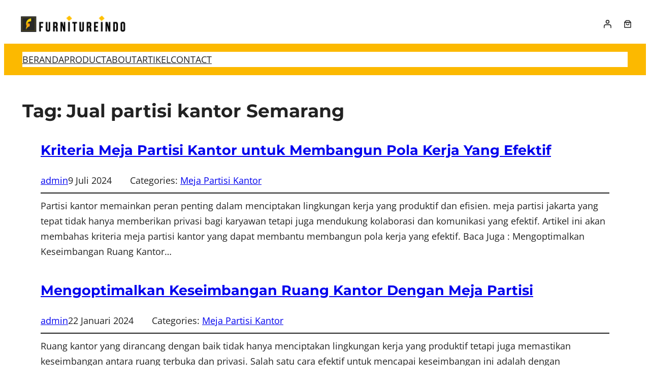

--- FILE ---
content_type: text/html; charset=UTF-8
request_url: https://www.furnitureindo.id/tag/jual-partisi-kantor-semarang/
body_size: 26312
content:
<!DOCTYPE html><html lang="id"><head><script data-no-optimize="1">var litespeed_docref=sessionStorage.getItem("litespeed_docref");litespeed_docref&&(Object.defineProperty(document,"referrer",{get:function(){return litespeed_docref}}),sessionStorage.removeItem("litespeed_docref"));</script> <meta charset="UTF-8" /><meta name="viewport" content="width=device-width, initial-scale=1" /><meta name='robots' content='max-image-preview:large' /><title>Jual partisi kantor Semarang &#8211; Furnitureindo</title><link rel='dns-prefetch' href='//www.furnitureindo.id' /><link rel='preconnect' href='https://www.furnitureindo.id' /><link rel="alternate" type="application/rss+xml" title="Furnitureindo &raquo; Feed" href="https://www.furnitureindo.id/feed/" /><link rel="alternate" type="application/rss+xml" title="Furnitureindo &raquo; Umpan Komentar" href="https://www.furnitureindo.id/comments/feed/" /><link rel="alternate" type="application/rss+xml" title="Furnitureindo &raquo; Jual partisi kantor Semarang Umpan Tag" href="https://www.furnitureindo.id/tag/jual-partisi-kantor-semarang/feed/" /><link data-optimized="2" rel="stylesheet" href="https://www.furnitureindo.id/wp-content/litespeed/css/313e5b79bf6a970ad402c4e83eac8a54.css?ver=1f519" /><style id='wp-block-image-inline-css'>.wp-block-image>a,.wp-block-image>figure>a{display:inline-block}.wp-block-image img{box-sizing:border-box;height:auto;max-width:100%;vertical-align:bottom}@media not (prefers-reduced-motion){.wp-block-image img.hide{visibility:hidden}.wp-block-image img.show{animation:show-content-image .4s}}.wp-block-image[style*=border-radius] img,.wp-block-image[style*=border-radius]>a{border-radius:inherit}.wp-block-image.has-custom-border img{box-sizing:border-box}.wp-block-image.aligncenter{text-align:center}.wp-block-image.alignfull>a,.wp-block-image.alignwide>a{width:100%}.wp-block-image.alignfull img,.wp-block-image.alignwide img{height:auto;width:100%}.wp-block-image .aligncenter,.wp-block-image .alignleft,.wp-block-image .alignright,.wp-block-image.aligncenter,.wp-block-image.alignleft,.wp-block-image.alignright{display:table}.wp-block-image .aligncenter>figcaption,.wp-block-image .alignleft>figcaption,.wp-block-image .alignright>figcaption,.wp-block-image.aligncenter>figcaption,.wp-block-image.alignleft>figcaption,.wp-block-image.alignright>figcaption{caption-side:bottom;display:table-caption}.wp-block-image .alignleft{float:left;margin:.5em 1em .5em 0}.wp-block-image .alignright{float:right;margin:.5em 0 .5em 1em}.wp-block-image .aligncenter{margin-left:auto;margin-right:auto}.wp-block-image :where(figcaption){margin-bottom:1em;margin-top:.5em}.wp-block-image.is-style-circle-mask img{border-radius:9999px}@supports ((-webkit-mask-image:none) or (mask-image:none)) or (-webkit-mask-image:none){.wp-block-image.is-style-circle-mask img{border-radius:0;-webkit-mask-image:url('data:image/svg+xml;utf8,<svg viewBox="0 0 100 100" xmlns="http://www.w3.org/2000/svg"><circle cx="50" cy="50" r="50"/></svg>');mask-image:url('data:image/svg+xml;utf8,<svg viewBox="0 0 100 100" xmlns="http://www.w3.org/2000/svg"><circle cx="50" cy="50" r="50"/></svg>');mask-mode:alpha;-webkit-mask-position:center;mask-position:center;-webkit-mask-repeat:no-repeat;mask-repeat:no-repeat;-webkit-mask-size:contain;mask-size:contain}}:root :where(.wp-block-image.is-style-rounded img,.wp-block-image .is-style-rounded img){border-radius:9999px}.wp-block-image figure{margin:0}.wp-lightbox-container{display:flex;flex-direction:column;position:relative}.wp-lightbox-container img{cursor:zoom-in}.wp-lightbox-container img:hover+button{opacity:1}.wp-lightbox-container button{align-items:center;backdrop-filter:blur(16px) saturate(180%);background-color:#5a5a5a40;border:none;border-radius:4px;cursor:zoom-in;display:flex;height:20px;justify-content:center;opacity:0;padding:0;position:absolute;right:16px;text-align:center;top:16px;width:20px;z-index:100}@media not (prefers-reduced-motion){.wp-lightbox-container button{transition:opacity .2s ease}}.wp-lightbox-container button:focus-visible{outline:3px auto #5a5a5a40;outline:3px auto -webkit-focus-ring-color;outline-offset:3px}.wp-lightbox-container button:hover{cursor:pointer;opacity:1}.wp-lightbox-container button:focus{opacity:1}.wp-lightbox-container button:focus,.wp-lightbox-container button:hover,.wp-lightbox-container button:not(:hover):not(:active):not(.has-background){background-color:#5a5a5a40;border:none}.wp-lightbox-overlay{box-sizing:border-box;cursor:zoom-out;height:100vh;left:0;overflow:hidden;position:fixed;top:0;visibility:hidden;width:100%;z-index:100000}.wp-lightbox-overlay .close-button{align-items:center;cursor:pointer;display:flex;justify-content:center;min-height:40px;min-width:40px;padding:0;position:absolute;right:calc(env(safe-area-inset-right) + 16px);top:calc(env(safe-area-inset-top) + 16px);z-index:5000000}.wp-lightbox-overlay .close-button:focus,.wp-lightbox-overlay .close-button:hover,.wp-lightbox-overlay .close-button:not(:hover):not(:active):not(.has-background){background:none;border:none}.wp-lightbox-overlay .lightbox-image-container{height:var(--wp--lightbox-container-height);left:50%;overflow:hidden;position:absolute;top:50%;transform:translate(-50%,-50%);transform-origin:top left;width:var(--wp--lightbox-container-width);z-index:9999999999}.wp-lightbox-overlay .wp-block-image{align-items:center;box-sizing:border-box;display:flex;height:100%;justify-content:center;margin:0;position:relative;transform-origin:0 0;width:100%;z-index:3000000}.wp-lightbox-overlay .wp-block-image img{height:var(--wp--lightbox-image-height);min-height:var(--wp--lightbox-image-height);min-width:var(--wp--lightbox-image-width);width:var(--wp--lightbox-image-width)}.wp-lightbox-overlay .wp-block-image figcaption{display:none}.wp-lightbox-overlay button{background:none;border:none}.wp-lightbox-overlay .scrim{background-color:#fff;height:100%;opacity:.9;position:absolute;width:100%;z-index:2000000}.wp-lightbox-overlay.active{visibility:visible}@media not (prefers-reduced-motion){.wp-lightbox-overlay.active{animation:turn-on-visibility .25s both}.wp-lightbox-overlay.active img{animation:turn-on-visibility .35s both}.wp-lightbox-overlay.show-closing-animation:not(.active){animation:turn-off-visibility .35s both}.wp-lightbox-overlay.show-closing-animation:not(.active) img{animation:turn-off-visibility .25s both}.wp-lightbox-overlay.zoom.active{animation:none;opacity:1;visibility:visible}.wp-lightbox-overlay.zoom.active .lightbox-image-container{animation:lightbox-zoom-in .4s}.wp-lightbox-overlay.zoom.active .lightbox-image-container img{animation:none}.wp-lightbox-overlay.zoom.active .scrim{animation:turn-on-visibility .4s forwards}.wp-lightbox-overlay.zoom.show-closing-animation:not(.active){animation:none}.wp-lightbox-overlay.zoom.show-closing-animation:not(.active) .lightbox-image-container{animation:lightbox-zoom-out .4s}.wp-lightbox-overlay.zoom.show-closing-animation:not(.active) .lightbox-image-container img{animation:none}.wp-lightbox-overlay.zoom.show-closing-animation:not(.active) .scrim{animation:turn-off-visibility .4s forwards}}@keyframes show-content-image{0%{visibility:hidden}99%{visibility:hidden}to{visibility:visible}}@keyframes turn-on-visibility{0%{opacity:0}to{opacity:1}}@keyframes turn-off-visibility{0%{opacity:1;visibility:visible}99%{opacity:0;visibility:visible}to{opacity:0;visibility:hidden}}@keyframes lightbox-zoom-in{0%{transform:translate(calc((-100vw + var(--wp--lightbox-scrollbar-width))/2 + var(--wp--lightbox-initial-left-position)),calc(-50vh + var(--wp--lightbox-initial-top-position))) scale(var(--wp--lightbox-scale))}to{transform:translate(-50%,-50%) scale(1)}}@keyframes lightbox-zoom-out{0%{transform:translate(-50%,-50%) scale(1);visibility:visible}99%{visibility:visible}to{transform:translate(calc((-100vw + var(--wp--lightbox-scrollbar-width))/2 + var(--wp--lightbox-initial-left-position)),calc(-50vh + var(--wp--lightbox-initial-top-position))) scale(var(--wp--lightbox-scale));visibility:hidden}}
/*# sourceURL=https://www.furnitureindo.id/wp-includes/blocks/image/style.min.css */</style> <script type="litespeed/javascript" data-src="https://www.furnitureindo.id/wp-includes/js/jquery/jquery.min.js?ver=3.7.1" id="jquery-core-js"></script> <link rel="https://api.w.org/" href="https://www.furnitureindo.id/wp-json/" /><link rel="alternate" title="JSON" type="application/json" href="https://www.furnitureindo.id/wp-json/wp/v2/tags/38780" /><link rel="EditURI" type="application/rsd+xml" title="RSD" href="https://www.furnitureindo.id/xmlrpc.php?rsd" /><meta name="generator" content="WordPress 6.9" /><meta name="generator" content="WooCommerce 10.4.2" /> <script type="importmap" id="wp-importmap">{"imports":{"@woocommerce/stores/woocommerce/cart":"https://www.furnitureindo.id/wp-content/plugins/woocommerce/assets/client/blocks/@woocommerce/stores/woocommerce/cart.js?ver=ad551d2c148bcc31fb22","@wordpress/interactivity":"https://www.furnitureindo.id/wp-includes/js/dist/script-modules/interactivity/index.min.js?ver=8964710565a1d258501f","@woocommerce/stores/store-notices":"https://www.furnitureindo.id/wp-content/plugins/woocommerce/assets/client/blocks/@woocommerce/stores/store-notices.js?ver=7a2f4f8b16a572617690"}}</script> <script type="module" src="https://www.furnitureindo.id/wp-content/plugins/woocommerce/assets/client/blocks/woocommerce/mini-cart.js?ver=035599b72f8db44479df" id="woocommerce/mini-cart-js-module"></script> <link rel="modulepreload" href="https://www.furnitureindo.id/wp-includes/js/dist/script-modules/interactivity/index.min.js?ver=8964710565a1d258501f" id="@wordpress/interactivity-js-modulepreload" data-wp-fetchpriority="low"><link rel="modulepreload" href="https://www.furnitureindo.id/wp-content/plugins/woocommerce/assets/client/blocks/@woocommerce/stores/woocommerce/cart.js?ver=ad551d2c148bcc31fb22" id="@woocommerce/stores/woocommerce/cart-js-modulepreload">
<noscript><style>.woocommerce-product-gallery{ opacity: 1 !important; }</style></noscript><link rel="icon" href="https://www.furnitureindo.id/wp-content/uploads/2021/09/cropped-Logo-32x32.png" sizes="32x32" /><link rel="icon" href="https://www.furnitureindo.id/wp-content/uploads/2021/09/cropped-Logo-192x192.png" sizes="192x192" /><link rel="apple-touch-icon" href="https://www.furnitureindo.id/wp-content/uploads/2021/09/cropped-Logo-180x180.png" /><meta name="msapplication-TileImage" content="https://www.furnitureindo.id/wp-content/uploads/2021/09/cropped-Logo-270x270.png" /></head><body class="archive tag tag-jual-partisi-kantor-semarang tag-38780 wp-custom-logo wp-embed-responsive wp-theme-rajafse theme-rajafse woocommerce-uses-block-theme woocommerce-block-theme-has-button-styles woocommerce-no-js"><div class="wp-site-blocks"><header class="site-header wp-block-template-part"><div class="wp-block-group is-layout-flow wp-block-group-is-layout-flow" style="padding-top:0;padding-right:0;padding-bottom:0;padding-left:0"><div class="wp-block-group is-content-justification-space-between is-nowrap is-layout-flex wp-container-core-group-is-layout-fec9f5ad wp-block-group-is-layout-flex" style="margin-top:0;margin-bottom:0;padding-top:var(--wp--preset--spacing--40);padding-right:var(--wp--preset--spacing--40);padding-bottom:var(--wp--preset--spacing--40);padding-left:var(--wp--preset--spacing--40)"><div class="wp-block-group has-global-padding is-layout-constrained wp-container-core-group-is-layout-6f90b940 wp-block-group-is-layout-constrained" style="padding-top:var(--wp--preset--spacing--20);padding-right:var(--wp--preset--spacing--40);padding-bottom:var(--wp--preset--spacing--20);padding-left:var(--wp--preset--spacing--40)"><div class="wp-block-site-logo"><a href="https://www.furnitureindo.id/" class="custom-logo-link" rel="home"><img data-lazyloaded="1" src="[data-uri]" width="210" height="31" data-src="https://www.furnitureindo.id/wp-content/uploads/2021/11/Furnitureindo.png" class="custom-logo" alt="Furnitureindo" decoding="async" data-srcset="https://www.furnitureindo.id/wp-content/uploads/2021/11/Furnitureindo.png 200w, https://www.furnitureindo.id/wp-content/uploads/2021/11/Furnitureindo-50x8.png 50w" data-sizes="(max-width: 210px) 100vw, 210px" /></a></div></div><div class="wp-block-group is-nowrap is-layout-flex wp-container-core-group-is-layout-6c531013 wp-block-group-is-layout-flex"><div data-block-name="woocommerce/customer-account" data-display-style="icon_only" data-font-size="extra-small" data-icon-class="wc-block-customer-account__account-icon" data-icon-style="line" data-style="{&quot;spacing&quot;:{&quot;margin&quot;:{&quot;left&quot;:&quot;0.5em&quot;}}}" class='wp-block-woocommerce-customer-account has-font-size has-extra-small-font-size' style='margin-left:0.5em;'>
<a aria-label="Masuk" href='https://www.furnitureindo.id/my-account/'>
<svg class="wc-block-customer-account__account-icon" viewBox="1 1 29 29" xmlns="http://www.w3.org/2000/svg">
<circle cx="16" cy="10.5" r="3.5" stroke="currentColor" stroke-width="2" fill="none" />
<path fill-rule="evenodd" clip-rule="evenodd" d="M11.5 18.5H20.5C21.8807 18.5 23 19.6193 23 21V25.5H25V21C25 18.5147 22.9853 16.5 20.5 16.5H11.5C9.01472 16.5 7 18.5147 7 21V25.5H9V21C9 19.6193 10.1193 18.5 11.5 18.5Z" fill="currentColor" />
</svg>
</a></div><div data-block-name="woocommerce/mini-cart" data-font-size="extra-small" data-mini-cart-icon="bag" data-product-count-visibility="never"
data-wp-interactive="woocommerce/mini-cart"
data-wp-init="callbacks.setupEventListeners"
data-wp-init--refresh-cart-items="woocommerce::actions.refreshCartItems"
data-wp-watch="callbacks.disableScrollingOnBody"
data-wp-context='{"productCountVisibility":"never"}'				class="wc-block-mini-cart wp-block-woocommerce-mini-cart has-font-size has-extra-small-font-size"
style=""
>
<button aria-label="Jumlah item di keranjang: 0"
data-wp-init="callbacks.saveMiniCartButtonRef"
data-wp-on--click="actions.openDrawer"
data-wp-bind--aria-label="state.buttonAriaLabel"
class="wc-block-mini-cart__button"
>
<span class="wc-block-mini-cart__quantity-badge">
<svg xmlns="http://www.w3.org/2000/svg" fill="none" class="wc-block-mini-cart__icon" viewBox="0 0 32 32"><path fill="currentColor" fill-rule="evenodd" d="M12.444 14.222a.89.89 0 0 1 .89.89 2.667 2.667 0 0 0 5.333 0 .889.889 0 1 1 1.777 0 4.444 4.444 0 1 1-8.888 0c0-.492.398-.89.888-.89M11.24 6.683a1 1 0 0 1 .76-.35h8a1 1 0 0 1 .76.35l4 4.666A1 1 0 0 1 24 13H8a1 1 0 0 1-.76-1.65zm1.22 1.65L10.174 11h11.652L19.54 8.333z" clip-rule="evenodd"/><path fill="currentColor" fill-rule="evenodd" d="M7 12a1 1 0 0 1 1-1h16a1 1 0 0 1 1 1v13.333a1 1 0 0 1-1 1H8a1 1 0 0 1-1-1zm2 1v11.333h14V13z" clip-rule="evenodd"/></svg>											</span>
</button></div></div></div><div class="wp-block-group has-primary-background-color has-background is-layout-flow wp-block-group-is-layout-flow" style="margin-top:0;margin-bottom:0;padding-top:var(--wp--preset--spacing--40);padding-right:var(--wp--preset--spacing--60);padding-bottom:var(--wp--preset--spacing--40);padding-left:var(--wp--preset--spacing--60)"><nav style="font-style:normal;font-weight:500;text-transform:uppercase;" class="has-small-font-size is-responsive wp-block-navigation is-layout-flex wp-block-navigation-is-layout-flex" aria-label="Header navigasi"
data-wp-interactive="core/navigation" data-wp-context='{"overlayOpenedBy":{"click":false,"hover":false,"focus":false},"type":"overlay","roleAttribute":"","ariaLabel":"Menu"}'><button aria-haspopup="dialog" aria-label="Buka menu" class="wp-block-navigation__responsive-container-open"
data-wp-on--click="actions.openMenuOnClick"
data-wp-on--keydown="actions.handleMenuKeydown"
><svg width="24" height="24" xmlns="http://www.w3.org/2000/svg" viewBox="0 0 24 24"><path d="M5 5v1.5h14V5H5z"></path><path d="M5 12.8h14v-1.5H5v1.5z"></path><path d="M5 19h14v-1.5H5V19z"></path></svg></button><div class="wp-block-navigation__responsive-container  has-text-color has-contrast-color has-background has-base-background-color"  id="modal-1"
data-wp-class--has-modal-open="state.isMenuOpen"
data-wp-class--is-menu-open="state.isMenuOpen"
data-wp-watch="callbacks.initMenu"
data-wp-on--keydown="actions.handleMenuKeydown"
data-wp-on--focusout="actions.handleMenuFocusout"
tabindex="-1"
><div class="wp-block-navigation__responsive-close" tabindex="-1"><div class="wp-block-navigation__responsive-dialog"
data-wp-bind--aria-modal="state.ariaModal"
data-wp-bind--aria-label="state.ariaLabel"
data-wp-bind--role="state.roleAttribute"
>
<button aria-label="Tutup menu" class="wp-block-navigation__responsive-container-close"
data-wp-on--click="actions.closeMenuOnClick"
><svg xmlns="http://www.w3.org/2000/svg" viewBox="0 0 24 24" width="24" height="24" aria-hidden="true" focusable="false"><path d="m13.06 12 6.47-6.47-1.06-1.06L12 10.94 5.53 4.47 4.47 5.53 10.94 12l-6.47 6.47 1.06 1.06L12 13.06l6.47 6.47 1.06-1.06L13.06 12Z"></path></svg></button><div class="wp-block-navigation__responsive-container-content"
data-wp-watch="callbacks.focusFirstElement"
id="modal-1-content"><ul style="font-style:normal;font-weight:500;text-transform:uppercase;" class="wp-block-navigation__container has-small-font-size is-responsive wp-block-navigation has-small-font-size"><li class="has-small-font-size wp-block-navigation-item wp-block-home-link"><a class="wp-block-home-link__content wp-block-navigation-item__content" href="https://www.furnitureindo.id" rel="home">Beranda</a></li><li class="has-small-font-size wp-block-navigation-item wp-block-navigation-link"><a class="wp-block-navigation-item__content"  href="https://www.furnitureindo.id/shop/"><span class="wp-block-navigation-item__label">PRODUCT</span></a></li><li class="has-small-font-size wp-block-navigation-item wp-block-navigation-link"><a class="wp-block-navigation-item__content"  href="https://www.furnitureindo.id/about/"><span class="wp-block-navigation-item__label">About</span></a></li><li class="has-small-font-size wp-block-navigation-item wp-block-navigation-link"><a class="wp-block-navigation-item__content"  href="https://www.furnitureindo.id/blog/"><span class="wp-block-navigation-item__label">Artikel</span></a></li><li class="has-small-font-size wp-block-navigation-item wp-block-navigation-link"><a class="wp-block-navigation-item__content"  href="https://www.furnitureindo.id/contact/"><span class="wp-block-navigation-item__label">Contact</span></a></li></ul></div></div></div></div></nav></div></div></header><main class="wp-block-group has-global-padding is-layout-constrained wp-block-group-is-layout-constrained" style="padding-top:var(--wp--preset--spacing--40);padding-bottom:var(--wp--preset--spacing--40)"><h1 class="wp-block-query-title">Tag: <span>Jual partisi kantor Semarang</span></h1><div class="wp-block-query has-global-padding is-layout-constrained wp-block-query-is-layout-constrained"><ul class="wp-block-post-template is-layout-flow wp-block-post-template-is-layout-flow"><li class="wp-block-post post-12702 post type-post status-publish format-standard has-post-thumbnail hentry category-meja-partisi-kantor tag-beli-partisi-kantor tag-distributor-partisi-kantor tag-ekatalog-partisi-kantor tag-harga-partisi-kantor tag-jual-partisi-kantor tag-jual-partisi-kantor-ambon tag-jual-partisi-kantor-asemrowo tag-jual-partisi-kantor-bali tag-jual-partisi-kantor-balikpapan tag-jual-partisi-kantor-bandung tag-jual-partisi-kantor-bangil tag-jual-partisi-kantor-bangkalan tag-jual-partisi-kantor-banjar tag-jual-partisi-kantor-banjarbaru tag-jual-partisi-kantor-banjarmasin tag-jual-partisi-kantor-banyuwangi tag-jual-partisi-kantor-batam tag-jual-partisi-kantor-batu tag-jual-partisi-kantor-baubau tag-jual-partisi-kantor-bekasi tag-jual-partisi-kantor-benowo tag-jual-partisi-kantor-biak tag-jual-partisi-kantor-bitung tag-jual-partisi-kantor-blitar tag-jual-partisi-kantor-bogor tag-jual-partisi-kantor-bojonegoro tag-jual-partisi-kantor-bondowoso tag-jual-partisi-kantor-bontang tag-jual-partisi-kantor-bubutan tag-jual-partisi-kantor-bulak tag-jual-partisi-kantor-cakung tag-jual-partisi-kantor-cempaka-putih tag-jual-partisi-kantor-cengkareng tag-jual-partisi-kantor-ciamis tag-jual-partisi-kantor-cianjur tag-jual-partisi-kantor-cikarang tag-jual-partisi-kantor-cilandak tag-jual-partisi-kantor-cilincing tag-jual-partisi-kantor-cimahi tag-jual-partisi-kantor-cipayung tag-jual-partisi-kantor-ciracas tag-jual-partisi-kantor-cirebon tag-jual-partisi-kantor-depok tag-jual-partisi-kantor-di-ambon-maluku tag-jual-partisi-kantor-di-ancol-pademangan-jakarta-utara tag-jual-partisi-kantor-di-angke-tambora-jakarta-barat tag-jual-partisi-kantor-di-bale-kambang-kramatjati-jakarta-timur tag-jual-partisi-kantor-di-bali tag-jual-partisi-kantor-di-bali-mester-jatinegara-jakarta-timur tag-jual-partisi-kantor-di-balikpapan tag-jual-partisi-kantor-di-bambu-apus-cipayung-jakarta-timur tag-jual-partisi-kantor-di-banda-aceh tag-jual-partisi-kantor-di-bandar-lampung tag-jual-partisi-kantor-di-bandung-jawa-barat tag-jual-partisi-kantor-di-bangka-belitung-ibu-kota-pangkal-pinang tag-jual-partisi-kantor-di-bangka-mampang-prapatan-jakarta-selatan tag-jual-partisi-kantor-di-bangkalan-madura tag-jual-partisi-kantor-di-banjarmasin-kalimantan-selatan-atau-di-banjarbaru tag-jual-partisi-kantor-di-banjarnegara tag-jual-partisi-kantor-di-banyumas tag-jual-partisi-kantor-di-banyuwangi tag-jual-partisi-kantor-di-baru-pasar-rebo-jakarta-timur tag-jual-partisi-kantor-di-batang tag-jual-partisi-kantor-di-batu-ampar-kramatjati-jakarta-timur tag-jual-partisi-kantor-di-bendungan-hilir-tanah-abang-jakarta-pusat tag-jual-partisi-kantor-di-bidara-cina-jatinegara-jakarta-timur tag-jual-partisi-kantor-di-bintaro-pesanggrahan-jakarta-selatan tag-jual-partisi-kantor-di-blora tag-jual-partisi-kantor-di-bogor tag-jual-partisi-kantor-di-boyolali tag-jual-partisi-kantor-di-brebes tag-jual-partisi-kantor-di-bukit-duri-tebet-jakarta-selatan tag-jual-partisi-kantor-di-bungur-senen-jakarta-pusat tag-jual-partisi-kantor-di-cakung-barat-cakung-jakarta-timur tag-jual-partisi-kantor-di-cakung-timur-cakung-jakarta-timur tag-jual-partisi-kantor-di-cawang-kramatjati-jakarta-timur tag-jual-partisi-kantor-di-ceger-cipayung-jakarta-timur tag-jual-partisi-kantor-di-cempaka-baru-kemayoran-jakarta-pusat tag-jual-partisi-kantor-di-cempaka-putih-barat-cempaka-putih-jakarta-pusat tag-jual-partisi-kantor-di-cempaka-putih-timur-cempaka-putih-jakarta-pusat tag-jual-partisi-kantor-di-cengkareng-barat-cengkareng-jakarta-barat tag-jual-partisi-kantor-di-cengkareng-timur-cengkareng-jakarta-barat tag-jual-partisi-kantor-di-cibubur-ciracas-jakarta-timur tag-jual-partisi-kantor-di-cideng-gambir-jakarta-pusat tag-jual-partisi-kantor-di-ciganjur-jagakarsa-jakarta-selatan tag-jual-partisi-kantor-di-cijantung-pasar-rebo-jakarta-timur tag-jual-partisi-kantor-di-cikini-menteng-jakarta-pusat tag-jual-partisi-kantor-di-cikoko-pancoran-jakarta-selatan tag-jual-partisi-kantor-di-cilacap tag-jual-partisi-kantor-di-cilandak-barat-cilandak-jakarta-selatan tag-jual-partisi-kantor-di-cilandak-timur-pasar-minggu-jakarta-selatan tag-jual-partisi-kantor-di-cilangkap-cipayung-jakarta-timur tag-jual-partisi-kantor-di-cililitan-kramatjati-jakarta-timur tag-jual-partisi-kantor-di-cilincing-cilincing-jakarta-utara tag-jual-partisi-kantor-di-cipayung-cipayung-jakarta-timur tag-jual-partisi-kantor-di-cipedak-jagakarsa-jakarta-selatan tag-jual-partisi-kantor-di-cipete-selatan-cilandak-jakarta-selatan tag-jual-partisi-kantor-di-cipete-utara-kebayoran-baru-jakarta-selatan tag-jual-partisi-kantor-di-cipinang-besar-selatan-jatinegara-jakarta-timur tag-jual-partisi-kantor-di-cipinang-besar-utara-jatinegara-jakarta-timur tag-jual-partisi-kantor-di-cipinang-cempedak-jatinegara-jakarta-timur tag-jual-partisi-kantor-di-cipinang-melayu-makasar-jakarta-timur tag-jual-partisi-kantor-di-cipinang-muara-jatinegara-jakarta-timur tag-jual-partisi-kantor-di-cipinang-pulo-gadung-jakarta-timur tag-jual-partisi-kantor-di-cipulir-kebayoran-lama-jakarta-selatan tag-jual-partisi-kantor-di-ciracas-ciracas-jakarta-timur tag-jual-partisi-kantor-di-cirebon tag-jual-partisi-kantor-di-demak tag-jual-partisi-kantor-di-denpasar tag-jual-partisi-kantor-di-dukuh-kramatjati-jakarta-timur tag-jual-partisi-kantor-di-duren-sawit-duren-sawit-jakarta-timur tag-jual-partisi-kantor-di-duren-tiga-pancoran-jakarta-selatan tag-jual-partisi-kantor-di-duri-kepa-kebon-jeruk-jakarta-barat tag-jual-partisi-kantor-di-duri-kosambi-cengkareng-jakarta-barat tag-jual-partisi-kantor-di-duri-pulo-gambir-jakarta-pusat tag-jual-partisi-kantor-di-duri-selatan-tambora-jakarta-barat tag-jual-partisi-kantor-di-duri-utara-tambora-jakarta-barat tag-jual-partisi-kantor-di-galur-johar-baru-jakarta-pusat tag-jual-partisi-kantor-di-gambir-gambir-jakarta-pusat tag-jual-partisi-kantor-di-gandaria-selatan-cilandak-jakarta-selatan tag-jual-partisi-kantor-di-gandaria-utara-kebayoran-baru-jakarta-selatan tag-jual-partisi-kantor-di-garut tag-jual-partisi-kantor-di-gedong-pasar-rebo-jakarta-timur tag-jual-partisi-kantor-di-gelora-tanah-abang-jakarta-pusat tag-jual-partisi-kantor-di-glodok-tamansari-jakarta-barat tag-jual-partisi-kantor-di-gondangdia-menteng-jakarta-pusat tag-jual-partisi-kantor-di-gorontalo tag-jual-partisi-kantor-di-grobogan tag-jual-partisi-kantor-di-grogol-grogol-petamburan-jakarta-barat tag-jual-partisi-kantor-di-grogol-selatan-kebayoran-lama-jakarta-selatan tag-jual-partisi-kantor-di-grogol-utara-kebayoran-lama-jakarta-selatan tag-jual-partisi-kantor-di-guntur-setiabudi-jakarta-selatan tag-jual-partisi-kantor-di-gunung-kebayoran-baru-jakarta-selatan tag-jual-partisi-kantor-di-gunung-sahari-selatan-kemayoran-jakarta-pusat tag-jual-partisi-kantor-di-gunung-sahari-utara-sawah-besar-jakarta-pusat tag-jual-partisi-kantor-di-halim-perdanakusumah-makasar-jakarta-timur tag-jual-partisi-kantor-di-harapan-mulya-kemayoran-jakarta-pusat tag-jual-partisi-kantor-di-ibukota-jakarta tag-jual-partisi-kantor-di-jagakarsa-jagakarsa-jakarta-selatan tag-jual-partisi-kantor-di-jambi tag-jual-partisi-kantor-di-jati-padang-pasar-minggu-jakarta-selatan tag-jual-partisi-kantor-di-jati-pulo-gadung-jakarta-timur tag-jual-partisi-kantor-di-jati-pulo-palmerah-jakarta-barat tag-jual-partisi-kantor-di-jatinegara-cakung-jakarta-timur tag-jual-partisi-kantor-di-jatinegara-kaum-pulo-gadung-jakarta-timur tag-jual-partisi-kantor-di-jayapura-papua tag-jual-partisi-kantor-di-jayawijaya tag-jual-partisi-kantor-di-jelambar-baru-grogol-petamburan-jakarta-barat tag-jual-partisi-kantor-di-jelambar-grogol-petamburan-jakarta-barat tag-jual-partisi-kantor-di-jembatan-besi-tambora-jakarta-barat tag-jual-partisi-kantor-di-jembatan-lima-tambora-jakarta-barat tag-jual-partisi-kantor-di-jepara tag-jual-partisi-kantor-di-joglo-kembangan-jakarta-barat tag-jual-partisi-kantor-di-johar-baru-johar-baru-jakarta-pusat tag-jual-partisi-kantor-di-kalianyar-tambora-jakarta-barat tag-jual-partisi-kantor-di-kalibaru-cilincing-jakarta-utara tag-jual-partisi-kantor-di-kalibata-pancoran-jakarta-selatan tag-jual-partisi-kantor-di-kalideres-kalideres-jakarta-barat tag-jual-partisi-kantor-di-kalisari-pasar-rebo-jakarta-timur tag-jual-partisi-kantor-di-kamal-kalideres-jakarta-barat tag-jual-partisi-kantor-di-kamal-muara-penjaringan-jakarta-utara tag-jual-partisi-kantor-di-kampung-bali-tanah-abang-jakarta-pusat tag-jual-partisi-kantor-di-kampung-melayu-jatinegara-jakarta-timur tag-jual-partisi-kantor-di-kampung-rawa-johar-baru-jakarta-pusat tag-jual-partisi-kantor-di-kampung-tengah-kramatjati-jakarta-timur tag-jual-partisi-kantor-di-kapuk-cengkareng-jakarta-barat tag-jual-partisi-kantor-di-kapuk-muara-penjaringan-jakarta-utara tag-jual-partisi-kantor-di-karang-anyar-sawah-besar-jakarta-pusat tag-jual-partisi-kantor-di-karanganyar tag-jual-partisi-kantor-di-karet-kuningan-setiabudi-jakarta-selatan tag-jual-partisi-kantor-di-karet-semanggi-setiabudi-jakarta-selatan tag-jual-partisi-kantor-di-karet-setiabudi-jakarta-selatan tag-jual-partisi-kantor-di-karet-tengsin-tanah-abang-jakarta-pusat tag-jual-partisi-kantor-di-kartini-sawah-besar-jakarta-pusat tag-jual-partisi-kantor-di-kayu-manis-matraman-jakarta-timur tag-jual-partisi-kantor-di-kayu-putih-pulo-gadung-jakarta-timur tag-jual-partisi-kantor-di-keagungan-tamansari-jakarta-barat tag-jual-partisi-kantor-di-kebagusan-pasar-minggu-jakarta-selatan tag-jual-partisi-kantor-di-kebayoran-lama-selatan-kebayoran-lama-jakarta-selatan tag-jual-partisi-kantor-di-kebayoran-lama-utara-kebayoran-lama-jakarta-selatan tag-jual-partisi-kantor-di-kebon-baru-tebet-jakarta-selatan tag-jual-partisi-kantor-di-kebon-bawang-tanjung-priok-jakarta-utara tag-jual-partisi-kantor-di-kebon-jeruk-kebon-jeruk-jakarta-barat tag-jual-partisi-kantor-di-kebon-kacang-tanah-abang-jakarta-pusat tag-jual-partisi-kantor-di-kebon-kelapa-gambir-jakarta-pusat tag-jual-partisi-kantor-di-kebon-kosong-kemayoran-jakarta-pusat tag-jual-partisi-kantor-di-kebon-manggis-matraman-jakarta-timur tag-jual-partisi-kantor-di-kebon-melati-tanah-abang-jakarta-pusat tag-jual-partisi-kantor-di-kebon-pala-makasar-jakarta-timur tag-jual-partisi-kantor-di-kebon-sirih-menteng-jakarta-pusat tag-jual-partisi-kantor-di-kebumen tag-jual-partisi-kantor-di-kedaung-kaliangke-cengkareng-jakarta-barat tag-jual-partisi-kantor-di-kedoya-selatan-kebon-jeruk-jakarta-barat tag-jual-partisi-kantor-di-kedoya-utara-kebon-jeruk-jakarta-barat tag-jual-partisi-kantor-di-kelapa-dua-kebon-jeruk-jakarta-barat tag-jual-partisi-kantor-di-kelapa-dua-wetan-ciracas-jakarta-timur tag-jual-partisi-kantor-di-kelapa-gading-barat-kelapa-gading-jakarta-utara tag-jual-partisi-kantor-di-kelapa-gading-timur-kelapa-gading-jakarta-utara tag-jual-partisi-kantor-di-kemanggisan-palmerah-jakarta-barat tag-jual-partisi-kantor-di-kemayoran-kemayoran-jakarta-pusat tag-jual-partisi-kantor-di-kembangan-barat-kembangan-jakarta-barat tag-jual-partisi-kantor-di-kembangan-timur-kembangan-jakarta-barat tag-jual-partisi-kantor-di-kenari-senen-jakarta-pusat tag-jual-partisi-kantor-di-kendal tag-jual-partisi-kantor-di-kendari-sulawesi-tenggara tag-jual-partisi-kantor-di-klateng tag-jual-partisi-kantor-di-klender-duren-sawit-jakarta-timur tag-jual-partisi-kantor-di-koja-selatan-koja-jakarta-utara tag-jual-partisi-kantor-di-koja-utara-koja-jakarta-utara tag-jual-partisi-kantor-di-kota-bambu-selatan-palmerah-jakarta-barat tag-jual-partisi-kantor-di-kota-bambu-utara-palmerah-jakarta-barat tag-jual-partisi-kantor-di-kota-bandung-andir tag-jual-partisi-kantor-di-kota-bandung-antapani-cicadas tag-jual-partisi-kantor-di-kota-bandung-arcamanik tag-jual-partisi-kantor-di-kota-bandung-astana-anyar tag-jual-partisi-kantor-di-kota-bandung-babakan-ciparay tag-jual-partisi-kantor-di-kota-bandung-bandung-kidul tag-jual-partisi-kantor-di-kota-bandung-bandung-kulon tag-jual-partisi-kantor-di-kota-bandung-bandung-wetan tag-jual-partisi-kantor-di-kota-bandung-batununggal tag-jual-partisi-kantor-di-kota-bandung-bojongloa-kaler tag-jual-partisi-kantor-di-kota-bandung-bojongloa-kidul tag-jual-partisi-kantor-di-kota-bandung-buahbatu-margacinta tag-jual-partisi-kantor-di-kota-bandung-cibeunying-kaler tag-jual-partisi-kantor-di-kota-bandung-cibeunying-kidul tag-jual-partisi-kantor-di-kota-bandung-cibiru tag-jual-partisi-kantor-di-kota-bandung-cicendo tag-jual-partisi-kantor-di-kota-bandung-cidadap tag-jual-partisi-kantor-di-kota-bandung-cinambo tag-jual-partisi-kantor-di-kota-bandung-coblong tag-jual-partisi-kantor-di-kota-bandung-gedebage tag-jual-partisi-kantor-di-kota-bandung-kiaracondong tag-jual-partisi-kantor-di-kota-bandung-lengkong tag-jual-partisi-kantor-di-kota-bandung-mandalajati tag-jual-partisi-kantor-di-kota-bandung-panyileukan tag-jual-partisi-kantor-di-kota-bandung-rancasari tag-jual-partisi-kantor-di-kota-bandung-regol tag-jual-partisi-kantor-di-kota-bandung-sukajadi tag-jual-partisi-kantor-di-kota-bandung-sukasari tag-jual-partisi-kantor-di-kota-bandung-sumur-bandung tag-jual-partisi-kantor-di-kota-bandung-ujung-berung tag-jual-partisi-kantor-di-kramat-jati-kramatjati-jakarta-timur tag-jual-partisi-kantor-di-kramat-pela-kebayoran-baru-jakarta-selatan tag-jual-partisi-kantor-di-kramat-senen-jakarta-pusat tag-jual-partisi-kantor-di-krendang-tambora-jakarta-barat tag-jual-partisi-kantor-di-krukut-tamansari-jakarta-barat tag-jual-partisi-kantor-di-kudus tag-jual-partisi-kantor-di-kuningan-barat-mampang-prapatan-jakarta-selatan tag-jual-partisi-kantor-di-kuningan-timur-setiabudi-jakarta-selatan tag-jual-partisi-kantor-di-kupang-nusa-tenggara-timur tag-jual-partisi-kantor-di-kwitang-senen-jakarta-pusat tag-jual-partisi-kantor-di-lagoa-koja-jakarta-utara tag-jual-partisi-kantor-di-lebak-bulus-cilandak-jakarta-selatan tag-jual-partisi-kantor-di-lenteng-agung-jagakarsa-jakarta-selatan tag-jual-partisi-kantor-di-lubang-buaya-cipayung-jakarta-timur tag-jual-partisi-kantor-di-magelang tag-jual-partisi-kantor-di-makasar-makasar-jakarta-timur tag-jual-partisi-kantor-di-makassar-sulawesi-selatan tag-jual-partisi-kantor-di-malaka-jaya-duren-sawit-jakarta-timur tag-jual-partisi-kantor-di-malaka-sari-duren-sawit-jakarta-timur tag-jual-partisi-kantor-di-mampang-prapatan-mampang-prapatan-jakarta-selatan tag-jual-partisi-kantor-di-mamuju-sulawesi-barat tag-jual-partisi-kantor-di-manadi-sulawesi-utara tag-jual-partisi-kantor-di-mangga-besar-tamansari-jakarta-barat tag-jual-partisi-kantor-di-mangga-dua-selatan-sawah-besar-jakarta-pusat tag-jual-partisi-kantor-di-manggarai-selatan-tebet-jakarta-selatan tag-jual-partisi-kantor-di-manggarai-tebet-jakarta-selatan tag-jual-partisi-kantor-di-manokwari-papua-barat tag-jual-partisi-kantor-di-maphar-tamansari-jakarta-barat tag-jual-partisi-kantor-di-marunda-cilincing-jakarta-utara tag-jual-partisi-kantor-di-mataram-nusa-tenggara-barat tag-jual-partisi-kantor-di-medan-sumatera-utara tag-jual-partisi-kantor-di-melawai-kebayoran-baru-jakarta-selatan tag-jual-partisi-kantor-di-menteng-atas-setiabudi-jakarta-selatan tag-jual-partisi-kantor-di-menteng-dalam-tebet-jakarta-selatan-jual-partisi-kantor-di-setiabudi-setiabudi-jakarta-selatan tag-jual-partisi-kantor-di-menteng-menteng-jakarta-pusat tag-jual-partisi-kantor-di-merauke-papua-selatan tag-jual-partisi-kantor-di-meruya-selatan-kembangan-jakarta-barat tag-jual-partisi-kantor-di-meruya-utara-kembangan-jakarta-barat tag-jual-partisi-kantor-di-mojokerto tag-jual-partisi-kantor-di-munjul-cipayung-jakarta-timur tag-jual-partisi-kantor-di-nabire-papua-tengah tag-jual-partisi-kantor-di-padang-sumatera-barat tag-jual-partisi-kantor-di-pademangan-barat-pademangan-jakarta-utara tag-jual-partisi-kantor-di-pademangan-timur-pademangan-jakarta-utara tag-jual-partisi-kantor-di-pal-meriam-matraman-jakarta-timur tag-jual-partisi-kantor-di-palangkaraya-kalimantan-tengah tag-jual-partisi-kantor-di-palembang-sumatera-selatan tag-jual-partisi-kantor-di-palmerah-palmerah-jakarta-barat tag-jual-partisi-kantor-di-pancoran-mampang-prapatan-jakarta-selatan tag-jual-partisi-kantor-di-papanggo-tanjung-priok-jakarta-utara tag-jual-partisi-kantor-di-papua-barat-daya-distributor-partisi-kantor tag-jual-partisi-kantor-di-pasar-baru-sawah-besar-jakarta-pusat tag-jual-partisi-kantor-di-pasar-manggis-setiabudi-jakarta-selatan tag-jual-partisi-kantor-di-pasar-minggu-pasar-minggu-jakarta-selatan tag-jual-partisi-kantor-di-paseban-senen-jakarta-pusat tag-jual-partisi-kantor-di-pati tag-jual-partisi-kantor-di-pegadungan-kalideres-jakarta-barat tag-jual-partisi-kantor-di-pegangsaan-dua-kelapa-gading-jakarta-utara tag-jual-partisi-kantor-di-pegangsaan-menteng-jakarta-pusat tag-jual-partisi-kantor-di-pejagalan-penjaringan-jakarta-utara tag-jual-partisi-kantor-di-pejaten-barat-pasar-minggu-jakarta-selatan tag-jual-partisi-kantor-di-pejaten-timur-pasar-minggu-jakarta-selatan tag-jual-partisi-kantor-di-pekalongan tag-jual-partisi-kantor-di-pekanbaru tag-jual-partisi-kantor-di-pekayon-pasar-rebo-jakarta-timur tag-jual-partisi-kantor-di-pekojan-tambora-jakarta-barat tag-jual-partisi-kantor-di-pela-mampang-mampang-prapatan-jakarta-selatan tag-jual-partisi-kantor-di-pemalang tag-jual-partisi-kantor-di-pengadegan-pancoran-jakarta-selatan tag-jual-partisi-kantor-di-penggilingan-cakung-jakarta-timur tag-jual-partisi-kantor-di-penjaringan-penjaringan-jakarta-utara tag-jual-partisi-kantor-di-pesanggrahan-pesanggrahan-jakarta-selatan tag-jual-partisi-kantor-di-petamburan-tanah-abang-jakarta-pusat tag-jual-partisi-kantor-di-petogogan-kebayoran-baru-jakarta-selatan tag-jual-partisi-kantor-di-petojo-selatan-gambir-jakarta-pusat tag-jual-partisi-kantor-di-petojo-utara-gambir-jakarta-pusat tag-jual-partisi-kantor-di-petukangan-selatan-pesanggrahan-jakarta-selatan tag-jual-partisi-kantor-di-petukangan-utara-pesanggrahan-jakarta-selatan tag-jual-partisi-kantor-di-pinang-ranti-makasar-jakarta-timur tag-jual-partisi-kantor-di-pinangsia-tamansari-jakarta-barat tag-jual-partisi-kantor-di-pisangan-baru-matraman-jakarta-timur tag-jual-partisi-kantor-di-pisangan-timur-pulo-gadung-jakarta-timur tag-jual-partisi-kantor-di-pluit-penjaringan-jakarta-utara tag-jual-partisi-kantor-di-pondok-bambu-duren-sawit-jakarta-timur tag-jual-partisi-kantor-di-pondok-kelapa-duren-sawit-jakarta-timur tag-jual-partisi-kantor-di-pondok-kopi-duren-sawit-jakarta-timur tag-jual-partisi-kantor-di-pondok-labu-cilandak-jakarta-selatan tag-jual-partisi-kantor-di-pondok-pinang-kebayoran-lama-jakarta-selatan tag-jual-partisi-kantor-di-pondok-rangon-cipayung-jakarta-timur tag-jual-partisi-kantor-di-pontianak-kalimantan-barat tag-jual-partisi-kantor-di-pulau-kelapa-kepulauan-seribu-jakarta-utara tag-jual-partisi-kantor-di-pulau-panggang-kepulauan-seribu-jakarta-utara tag-jual-partisi-kantor-di-pulau-tidung-kepulauan-seribu-jakarta-utara tag-jual-partisi-kantor-di-pulau-untung-jawa-kepulauan-seribu-jakarta-utara tag-jual-partisi-kantor-di-pulo-gadung-pulo-gadung-jakarta-timur tag-jual-partisi-kantor-di-pulo-gebang-cakung-jakarta-timur tag-jual-partisi-kantor-di-pulo-kebayoran-baru-jakarta-selatan tag-jual-partisi-kantor-di-purbalingga tag-jual-partisi-kantor-di-purworejo tag-jual-partisi-kantor-di-ragunan-pasar-minggu-jakarta-selatan tag-jual-partisi-kantor-di-rambutan-ciracas-jakarta-timur tag-jual-partisi-kantor-di-rawa-badak-koja-jakarta-utara tag-jual-partisi-kantor-di-rawa-barat-kebayoran-baru-jakarta-selatan tag-jual-partisi-kantor-di-rawa-buaya-cengkareng-jakarta-barat tag-jual-partisi-kantor-di-rawa-bunga-jatinegara-jakarta-timur tag-jual-partisi-kantor-di-rawa-terate-cakung-jakarta-timur tag-jual-partisi-kantor-di-rawajati-pancoran-jakarta-selatan tag-jual-partisi-kantor-di-rawamangun-pulo-gadung-jakarta-timur tag-jual-partisi-kantor-di-rawasari-cempaka-putih-jakarta-pusat tag-jual-partisi-kantor-di-rembang tag-jual-partisi-kantor-di-roa-malaka-tambora-jakarta-barat tag-jual-partisi-kantor-di-rorotan-cilincing-jakarta-utara tag-jual-partisi-kantor-di-salatiga tag-jual-partisi-kantor-di-samarinda-kalimantan-timur tag-jual-partisi-kantor-di-sampangan-madura tag-jual-partisi-kantor-di-selong-kebayoran-baru-jakarta-selatan tag-jual-partisi-kantor-di-semanan-kalideres-jakarta-barat tag-jual-partisi-kantor-di-semarang tag-jual-partisi-kantor-di-semper-barat-cilincing-jakarta-utara tag-jual-partisi-kantor-di-semper-timur-cilincing-jakarta-utara tag-jual-partisi-kantor-di-senayan-kebayoran-baru-jakarta-selatan tag-jual-partisi-kantor-di-senen-senen-jakarta-pusat tag-jual-partisi-kantor-di-serang-banten tag-jual-partisi-kantor-di-serdang-kemayoran-jakarta-pusat tag-jual-partisi-kantor-di-serengseng-kembangan-jakarta-barat tag-jual-partisi-kantor-di-setu-cipayung-jakarta-timur tag-jual-partisi-kantor-di-sidoarjo tag-jual-partisi-kantor-di-slipi-palmerah-jakarta-barat tag-jual-partisi-kantor-di-sofifi-maluku-utara tag-jual-partisi-kantor-di-sragen tag-jual-partisi-kantor-di-srengseng-sawah-jagakarsa-jakarta-selatan tag-jual-partisi-kantor-di-sukabumi-selatan-kebon-jeruk-jakarta-barat tag-jual-partisi-kantor-di-sukabumi-utara-kebon-jeruk-jakarta-barat tag-jual-partisi-kantor-di-sukapura-cilincing-jakarta-utara tag-jual-partisi-kantor-di-sukoharjo tag-jual-partisi-kantor-di-sumur-batu-kemayoran-jakarta-pusat tag-jual-partisi-kantor-di-sungai-bambu-tanjung-priok-jakarta-utara tag-jual-partisi-kantor-di-sunter-agung-tanjung-priok-jakarta-utara tag-jual-partisi-kantor-di-sunter-jaya-tanjung-priok-jakarta-utara tag-jual-partisi-kantor-di-surabaya-jawa-timur tag-jual-partisi-kantor-di-surakarta tag-jual-partisi-kantor-di-susukan-ciracas-jakarta-timur tag-jual-partisi-kantor-di-tamansari-tamansari-jakarta-barat tag-jual-partisi-kantor-di-tambora-tambora-jakarta-barat tag-jual-partisi-kantor-di-tanah-sareal-tambora-jakarta-barat tag-jual-partisi-kantor-di-tanah-tinggi-johar-baru-jakarta-pusat tag-jual-partisi-kantor-di-tangki-tamansari-jakarta-barat tag-jual-partisi-kantor-di-tanjung-barat-jagakarsa-jakarta-selatan tag-jual-partisi-kantor-di-tanjung-duren-grogol-petamburan-jakarta-barat tag-jual-partisi-kantor-di-tanjung-duren-utara-grogol-petamburan-jakarta-barat tag-jual-partisi-kantor-di-tanjung-priok-tanjung-priok-jakarta-utara tag-jual-partisi-kantor-di-tanjung-selor-kalimantan-utara tag-jual-partisi-kantor-di-tasikmalaya tag-jual-partisi-kantor-di-tebet-barat-tebet-jakarta-selatan tag-jual-partisi-kantor-di-tebet-timur-tebet-jakarta-selatan tag-jual-partisi-kantor-di-tegal tag-jual-partisi-kantor-di-tegal-alur-kalideres-jakarta-barat tag-jual-partisi-kantor-di-tegal-parang-mampang-prapatan-jakarta-selatan tag-jual-partisi-kantor-di-temanggung tag-jual-partisi-kantor-di-tomang-grogol-petamburan-jakarta-barat tag-jual-partisi-kantor-di-tugu-selatan-koja-jakarta-utara tag-jual-partisi-kantor-di-ujung-menteng-cakung-jakarta-timur tag-jual-partisi-kantor-di-ulujami-pesanggrahan-jakarta-selatan tag-jual-partisi-kantor-di-utan-kayu-selatan-matraman-jakarta-timur tag-jual-partisi-kantor-di-utan-kayu-utara-matraman-jakarta-timur tag-jual-partisi-kantor-di-utan-panjang-kemayoran-jakarta-pusat tag-jual-partisi-kantor-di-utara-koja-jakarta-utara tag-jual-partisi-kantor-di-warakas-tanjung-priok-jakarta-utara tag-jual-partisi-kantor-di-wijaya-kusuma-grogol-petamburan-jakarta-barat tag-jual-partisi-kantor-di-wonogiri tag-jual-partisi-kantor-di-wonosobo tag-jual-partisi-kantor-di-yogyakarta tag-jual-partisi-kantor-dukuh-pakis tag-jual-partisi-kantor-duren-sawit tag-jual-partisi-kantor-enarotali tag-jual-partisi-kantor-flores tag-jual-partisi-kantor-gambir tag-jual-partisi-kantor-gayungan tag-jual-partisi-kantor-genteng tag-jual-partisi-kantor-gorontalo tag-jual-partisi-kantor-gresik tag-jual-partisi-kantor-grogol tag-jual-partisi-kantor-gubeng tag-jual-partisi-kantor-gunung-anyar tag-jual-partisi-kantor-indramayu tag-jual-partisi-kantor-jagakarsa tag-jual-partisi-kantor-jakarta tag-jual-partisi-kantor-jambangan tag-jual-partisi-kantor-jatinegara tag-jual-partisi-kantor-jayapura tag-jual-partisi-kantor-jember tag-jual-partisi-kantor-johar-baru tag-jual-partisi-kantor-jombang tag-jual-partisi-kantor-kabupaten-garut tag-jual-partisi-kantor-karang-pilang tag-jual-partisi-kantor-karawang tag-jual-partisi-kantor-kebayoran-baru tag-jual-partisi-kantor-kebayoran-lama tag-jual-partisi-kantor-kebon-jeruk tag-jual-partisi-kantor-kediri tag-jual-partisi-kantor-kelapa-gading tag-jual-partisi-kantor-kemayoran tag-jual-partisi-kantor-kembangan tag-jual-partisi-kantor-kendari tag-jual-partisi-kantor-kenjeran tag-jual-partisi-kantor-koja tag-jual-partisi-kantor-kota-sorong tag-jual-partisi-kantor-kotamobagu tag-jual-partisi-kantor-kramat-jati tag-jual-partisi-kantor-krembang tag-jual-partisi-kantor-kuningan tag-jual-partisi-kantor-kupang tag-jual-partisi-kantor-lakar-santri tag-jual-partisi-kantor-lamongan tag-jual-partisi-kantor-madiun tag-jual-partisi-kantor-magetan tag-jual-partisi-kantor-majalengka tag-jual-partisi-kantor-makassar tag-jual-partisi-kantor-malang tag-jual-partisi-kantor-mampang-prapatan tag-jual-partisi-kantor-manado tag-jual-partisi-kantor-manokwari tag-jual-partisi-kantor-matraman tag-jual-partisi-kantor-medan tag-jual-partisi-kantor-menteng tag-jual-partisi-kantor-merauke tag-jual-partisi-kantor-mojokerto tag-jual-partisi-kantor-mojosari tag-jual-partisi-kantor-mulyorejo tag-jual-partisi-kantor-nabire tag-jual-partisi-kantor-nganjuk tag-jual-partisi-kantor-ngawi tag-jual-partisi-kantor-nusa-tenggara-barat tag-jual-partisi-kantor-nusa-tenggara-timur tag-jual-partisi-kantor-pabean-cantikan tag-jual-partisi-kantor-pacitan tag-jual-partisi-kantor-pademangan tag-jual-partisi-kantor-pakal tag-jual-partisi-kantor-palangkaraya tag-jual-partisi-kantor-palembang tag-jual-partisi-kantor-palmerah tag-jual-partisi-kantor-palopo tag-jual-partisi-kantor-palu tag-jual-partisi-kantor-pamekasan tag-jual-partisi-kantor-pancoran tag-jual-partisi-kantor-pangandaran tag-jual-partisi-kantor-parepare tag-jual-partisi-kantor-pasar-minggu tag-jual-partisi-kantor-pasar-rebo tag-jual-partisi-kantor-pasuruan tag-jual-partisi-kantor-pekanbaru tag-jual-partisi-kantor-penjaringan tag-jual-partisi-kantor-pesanggrahan tag-jual-partisi-kantor-pontianak tag-jual-partisi-kantor-probolinggo tag-jual-partisi-kantor-pulo-gadung tag-jual-partisi-kantor-purwakarta tag-jual-partisi-kantor-rungkut tag-jual-partisi-kantor-samarinda tag-jual-partisi-kantor-sambikerep tag-jual-partisi-kantor-sampang tag-jual-partisi-kantor-sawah-besar tag-jual-partisi-kantor-sawahan tag-jual-partisi-kantor-semampir tag-jual-partisi-kantor-semarang tag-jual-partisi-kantor-senen tag-jual-partisi-kantor-sentani tag-jual-partisi-kantor-setiabudi tag-jual-partisi-kantor-sidoarjo tag-jual-partisi-kantor-simokerto tag-jual-partisi-kantor-singaparna tag-jual-partisi-kantor-singkawang tag-jual-partisi-kantor-situbondo tag-jual-partisi-kantor-subang tag-jual-partisi-kantor-sukabumi tag-jual-partisi-kantor-sukolilo tag-jual-partisi-kantor-sukomanunggal tag-jual-partisi-kantor-sumba-barat tag-jual-partisi-kantor-sumba-timur tag-jual-partisi-kantor-sumedang tag-jual-partisi-kantor-sumenep tag-jual-partisi-kantor-surabaya tag-jual-partisi-kantor-taman-sari tag-jual-partisi-kantor-tambaksari tag-jual-partisi-kantor-tambora tag-jual-partisi-kantor-tanah-abang tag-jual-partisi-kantor-tandes tag-jual-partisi-kantor-tanjung-pinang-kepulauan-riau tag-jual-partisi-kantor-tanjung-priok tag-jual-partisi-kantor-tanjung-selor tag-jual-partisi-kantor-tarakan tag-jual-partisi-kantor-tasikmalaya tag-jual-partisi-kantor-tebet tag-jual-partisi-kantor-tegalsari tag-jual-partisi-kantor-tenggilis-mejoyo tag-jual-partisi-kantor-timika tag-jual-partisi-kantor-tomohon tag-jual-partisi-kantor-trenggalek tag-jual-partisi-kantor-tuban tag-jual-partisi-kantor-tulungagung tag-jual-partisi-kantor-wamena tag-jual-partisi-kantor-wiyung tag-jual-partisi-kantor-wonocolo tag-jual-partisi-kantor-wonokromo tag-kriteria-meja-partisi-kantor-untuk-membangun-pola-kerja-yang-efektif tag-mengoptimalkan-keseimbangan-ruang-kantor-dengan-meja-partisi tag-papua-pegunungan tag-partisi-kantor-custome tag-partisi-kantor-donati tag-partisi-kantor-indachi tag-partisi-kantor-modera tag-partisi-kantor-murah tag-partisi-kantor-murah-jakarta tag-partisi-kantor-uno tag-price-list-partisi-kantor tag-toko-partisi-kantor-murah"><h2 class="wp-block-post-title"><a href="https://www.furnitureindo.id/kriteria-meja-partisi-kantor-untuk-membangun-pola-kerja-yang-efektif/" target="_self" >Kriteria Meja Partisi Kantor untuk Membangun Pola Kerja Yang Efektif</a></h2><div class="wp-block-group is-content-justification-left is-layout-flex wp-container-core-group-is-layout-4e4505e1 wp-block-group-is-layout-flex"><div class="wp-block-group is-nowrap is-layout-flex wp-container-core-group-is-layout-f1189ed3 wp-block-group-is-layout-flex"><div class="wp-block-post-author-name"><a href="https://www.furnitureindo.id/author/admin/" target="_self" class="wp-block-post-author-name__link">admin</a></div><div class="wp-block-post-date"><time datetime="2024-07-09T09:27:07+07:00">9 Juli 2024</time></div></div><div class="wp-block-group has-global-padding is-layout-constrained wp-block-group-is-layout-constrained"><div class="taxonomy-category wp-block-post-terms"><span class="wp-block-post-terms__prefix">Categories: </span><a href="https://www.furnitureindo.id/category/meja-partisi-kantor/" rel="tag">Meja Partisi Kantor</a></div></div></div><hr class="wp-block-separator has-alpha-channel-opacity"/><div class="wp-block-post-excerpt"><p class="wp-block-post-excerpt__excerpt">Partisi kantor memainkan peran penting dalam menciptakan lingkungan kerja yang produktif dan efisien. meja partisi jakarta yang tepat tidak hanya memberikan privasi bagi karyawan tetapi juga mendukung kolaborasi dan komunikasi yang efektif. Artikel ini akan membahas kriteria meja partisi kantor yang dapat membantu membangun pola kerja yang efektif. Baca Juga : Mengoptimalkan Keseimbangan Ruang Kantor&hellip;</p></div><div style="height:1rem" aria-hidden="true" class="wp-block-spacer"></div></li><li class="wp-block-post post-12379 post type-post status-publish format-standard has-post-thumbnail hentry category-meja-partisi-kantor tag-distributor-partisi-kantor tag-harga-partisi-kantor tag-jual-partisi-kantor tag-jual-partisi-kantor-ambon tag-jual-partisi-kantor-asemrowo tag-jual-partisi-kantor-bali tag-jual-partisi-kantor-balikpapan tag-jual-partisi-kantor-bandung tag-jual-partisi-kantor-bangil tag-jual-partisi-kantor-bangkalan tag-jual-partisi-kantor-banjar tag-jual-partisi-kantor-banjarbaru tag-jual-partisi-kantor-banjarmasin tag-jual-partisi-kantor-banyuwangi tag-jual-partisi-kantor-batam tag-jual-partisi-kantor-batu tag-jual-partisi-kantor-baubau tag-jual-partisi-kantor-bekasi tag-jual-partisi-kantor-benowo tag-jual-partisi-kantor-biak tag-jual-partisi-kantor-bitung tag-jual-partisi-kantor-blitar tag-jual-partisi-kantor-bogor tag-jual-partisi-kantor-bojonegoro tag-jual-partisi-kantor-bondowoso tag-jual-partisi-kantor-bontang tag-jual-partisi-kantor-bubutan tag-jual-partisi-kantor-bulak tag-jual-partisi-kantor-cakung tag-jual-partisi-kantor-cempaka-putih tag-jual-partisi-kantor-cengkareng tag-jual-partisi-kantor-ciamis tag-jual-partisi-kantor-cianjur tag-jual-partisi-kantor-cikarang tag-jual-partisi-kantor-cilandak tag-jual-partisi-kantor-cilincing tag-jual-partisi-kantor-cimahi tag-jual-partisi-kantor-cipayung tag-jual-partisi-kantor-ciracas tag-jual-partisi-kantor-cirebon tag-jual-partisi-kantor-depok tag-jual-partisi-kantor-di-ancol-pademangan-jakarta-utara tag-jual-partisi-kantor-di-angke-tambora-jakarta-barat tag-jual-partisi-kantor-di-bale-kambang-kramatjati-jakarta-timur tag-jual-partisi-kantor-di-bali-mester-jatinegara-jakarta-timur tag-jual-partisi-kantor-di-bambu-apus-cipayung-jakarta-timur tag-jual-partisi-kantor-di-bangka-mampang-prapatan-jakarta-selatan tag-jual-partisi-kantor-di-banjarnegara tag-jual-partisi-kantor-di-banyumas tag-jual-partisi-kantor-di-baru-pasar-rebo-jakarta-timur tag-jual-partisi-kantor-di-batang tag-jual-partisi-kantor-di-batu-ampar-kramatjati-jakarta-timur tag-jual-partisi-kantor-di-bendungan-hilir-tanah-abang-jakarta-pusat tag-jual-partisi-kantor-di-bidara-cina-jatinegara-jakarta-timur tag-jual-partisi-kantor-di-bintaro-pesanggrahan-jakarta-selatan tag-jual-partisi-kantor-di-blora tag-jual-partisi-kantor-di-boyolali tag-jual-partisi-kantor-di-brebes tag-jual-partisi-kantor-di-bukit-duri-tebet-jakarta-selatan tag-jual-partisi-kantor-di-bungur-senen-jakarta-pusat tag-jual-partisi-kantor-di-cakung-barat-cakung-jakarta-timur tag-jual-partisi-kantor-di-cakung-timur-cakung-jakarta-timur tag-jual-partisi-kantor-di-cawang-kramatjati-jakarta-timur tag-jual-partisi-kantor-di-ceger-cipayung-jakarta-timur tag-jual-partisi-kantor-di-cempaka-baru-kemayoran-jakarta-pusat tag-jual-partisi-kantor-di-cempaka-putih-barat-cempaka-putih-jakarta-pusat tag-jual-partisi-kantor-di-cempaka-putih-timur-cempaka-putih-jakarta-pusat tag-jual-partisi-kantor-di-cengkareng-barat-cengkareng-jakarta-barat tag-jual-partisi-kantor-di-cengkareng-timur-cengkareng-jakarta-barat tag-jual-partisi-kantor-di-cibubur-ciracas-jakarta-timur tag-jual-partisi-kantor-di-cideng-gambir-jakarta-pusat tag-jual-partisi-kantor-di-ciganjur-jagakarsa-jakarta-selatan tag-jual-partisi-kantor-di-cijantung-pasar-rebo-jakarta-timur tag-jual-partisi-kantor-di-cikini-menteng-jakarta-pusat tag-jual-partisi-kantor-di-cikoko-pancoran-jakarta-selatan tag-jual-partisi-kantor-di-cilacap tag-jual-partisi-kantor-di-cilandak-barat-cilandak-jakarta-selatan tag-jual-partisi-kantor-di-cilandak-timur-pasar-minggu-jakarta-selatan tag-jual-partisi-kantor-di-cilangkap-cipayung-jakarta-timur tag-jual-partisi-kantor-di-cililitan-kramatjati-jakarta-timur tag-jual-partisi-kantor-di-cilincing-cilincing-jakarta-utara tag-jual-partisi-kantor-di-cipayung-cipayung-jakarta-timur tag-jual-partisi-kantor-di-cipedak-jagakarsa-jakarta-selatan tag-jual-partisi-kantor-di-cipete-selatan-cilandak-jakarta-selatan tag-jual-partisi-kantor-di-cipete-utara-kebayoran-baru-jakarta-selatan tag-jual-partisi-kantor-di-cipinang-besar-selatan-jatinegara-jakarta-timur tag-jual-partisi-kantor-di-cipinang-besar-utara-jatinegara-jakarta-timur tag-jual-partisi-kantor-di-cipinang-cempedak-jatinegara-jakarta-timur tag-jual-partisi-kantor-di-cipinang-melayu-makasar-jakarta-timur tag-jual-partisi-kantor-di-cipinang-muara-jatinegara-jakarta-timur tag-jual-partisi-kantor-di-cipinang-pulo-gadung-jakarta-timur tag-jual-partisi-kantor-di-cipulir-kebayoran-lama-jakarta-selatan tag-jual-partisi-kantor-di-ciracas-ciracas-jakarta-timur tag-jual-partisi-kantor-di-demak tag-jual-partisi-kantor-di-dukuh-kramatjati-jakarta-timur tag-jual-partisi-kantor-di-duren-sawit-duren-sawit-jakarta-timur tag-jual-partisi-kantor-di-duren-tiga-pancoran-jakarta-selatan tag-jual-partisi-kantor-di-duri-kepa-kebon-jeruk-jakarta-barat tag-jual-partisi-kantor-di-duri-kosambi-cengkareng-jakarta-barat tag-jual-partisi-kantor-di-duri-pulo-gambir-jakarta-pusat tag-jual-partisi-kantor-di-duri-selatan-tambora-jakarta-barat tag-jual-partisi-kantor-di-duri-utara-tambora-jakarta-barat tag-jual-partisi-kantor-di-galur-johar-baru-jakarta-pusat tag-jual-partisi-kantor-di-gambir-gambir-jakarta-pusat tag-jual-partisi-kantor-di-gandaria-selatan-cilandak-jakarta-selatan tag-jual-partisi-kantor-di-gandaria-utara-kebayoran-baru-jakarta-selatan tag-jual-partisi-kantor-di-gedong-pasar-rebo-jakarta-timur tag-jual-partisi-kantor-di-gelora-tanah-abang-jakarta-pusat tag-jual-partisi-kantor-di-glodok-tamansari-jakarta-barat tag-jual-partisi-kantor-di-gondangdia-menteng-jakarta-pusat tag-jual-partisi-kantor-di-grobogan tag-jual-partisi-kantor-di-grogol-grogol-petamburan-jakarta-barat tag-jual-partisi-kantor-di-grogol-selatan-kebayoran-lama-jakarta-selatan tag-jual-partisi-kantor-di-grogol-utara-kebayoran-lama-jakarta-selatan tag-jual-partisi-kantor-di-guntur-setiabudi-jakarta-selatan tag-jual-partisi-kantor-di-gunung-kebayoran-baru-jakarta-selatan tag-jual-partisi-kantor-di-gunung-sahari-selatan-kemayoran-jakarta-pusat tag-jual-partisi-kantor-di-gunung-sahari-utara-sawah-besar-jakarta-pusat tag-jual-partisi-kantor-di-halim-perdanakusumah-makasar-jakarta-timur tag-jual-partisi-kantor-di-harapan-mulya-kemayoran-jakarta-pusat tag-jual-partisi-kantor-di-jagakarsa-jagakarsa-jakarta-selatan tag-jual-partisi-kantor-di-jati-padang-pasar-minggu-jakarta-selatan tag-jual-partisi-kantor-di-jati-pulo-gadung-jakarta-timur tag-jual-partisi-kantor-di-jati-pulo-palmerah-jakarta-barat tag-jual-partisi-kantor-di-jatinegara-cakung-jakarta-timur tag-jual-partisi-kantor-di-jatinegara-kaum-pulo-gadung-jakarta-timur tag-jual-partisi-kantor-di-jelambar-baru-grogol-petamburan-jakarta-barat tag-jual-partisi-kantor-di-jelambar-grogol-petamburan-jakarta-barat tag-jual-partisi-kantor-di-jembatan-besi-tambora-jakarta-barat tag-jual-partisi-kantor-di-jembatan-lima-tambora-jakarta-barat tag-jual-partisi-kantor-di-jepara tag-jual-partisi-kantor-di-joglo-kembangan-jakarta-barat tag-jual-partisi-kantor-di-johar-baru-johar-baru-jakarta-pusat tag-jual-partisi-kantor-di-kalianyar-tambora-jakarta-barat tag-jual-partisi-kantor-di-kalibaru-cilincing-jakarta-utara tag-jual-partisi-kantor-di-kalibata-pancoran-jakarta-selatan tag-jual-partisi-kantor-di-kalideres-kalideres-jakarta-barat tag-jual-partisi-kantor-di-kalisari-pasar-rebo-jakarta-timur tag-jual-partisi-kantor-di-kamal-kalideres-jakarta-barat tag-jual-partisi-kantor-di-kamal-muara-penjaringan-jakarta-utara tag-jual-partisi-kantor-di-kampung-bali-tanah-abang-jakarta-pusat tag-jual-partisi-kantor-di-kampung-melayu-jatinegara-jakarta-timur tag-jual-partisi-kantor-di-kampung-rawa-johar-baru-jakarta-pusat tag-jual-partisi-kantor-di-kampung-tengah-kramatjati-jakarta-timur tag-jual-partisi-kantor-di-kapuk-cengkareng-jakarta-barat tag-jual-partisi-kantor-di-kapuk-muara-penjaringan-jakarta-utara tag-jual-partisi-kantor-di-karang-anyar-sawah-besar-jakarta-pusat tag-jual-partisi-kantor-di-karanganyar tag-jual-partisi-kantor-di-karet-kuningan-setiabudi-jakarta-selatan tag-jual-partisi-kantor-di-karet-semanggi-setiabudi-jakarta-selatan tag-jual-partisi-kantor-di-karet-setiabudi-jakarta-selatan tag-jual-partisi-kantor-di-karet-tengsin-tanah-abang-jakarta-pusat tag-jual-partisi-kantor-di-kartini-sawah-besar-jakarta-pusat tag-jual-partisi-kantor-di-kayu-manis-matraman-jakarta-timur tag-jual-partisi-kantor-di-kayu-putih-pulo-gadung-jakarta-timur tag-jual-partisi-kantor-di-keagungan-tamansari-jakarta-barat tag-jual-partisi-kantor-di-kebagusan-pasar-minggu-jakarta-selatan tag-jual-partisi-kantor-di-kebayoran-lama-selatan-kebayoran-lama-jakarta-selatan tag-jual-partisi-kantor-di-kebayoran-lama-utara-kebayoran-lama-jakarta-selatan tag-jual-partisi-kantor-di-kebon-baru-tebet-jakarta-selatan tag-jual-partisi-kantor-di-kebon-bawang-tanjung-priok-jakarta-utara tag-jual-partisi-kantor-di-kebon-jeruk-kebon-jeruk-jakarta-barat tag-jual-partisi-kantor-di-kebon-kacang-tanah-abang-jakarta-pusat tag-jual-partisi-kantor-di-kebon-kelapa-gambir-jakarta-pusat tag-jual-partisi-kantor-di-kebon-kosong-kemayoran-jakarta-pusat tag-jual-partisi-kantor-di-kebon-manggis-matraman-jakarta-timur tag-jual-partisi-kantor-di-kebon-melati-tanah-abang-jakarta-pusat tag-jual-partisi-kantor-di-kebon-pala-makasar-jakarta-timur tag-jual-partisi-kantor-di-kebon-sirih-menteng-jakarta-pusat tag-jual-partisi-kantor-di-kebumen tag-jual-partisi-kantor-di-kedaung-kaliangke-cengkareng-jakarta-barat tag-jual-partisi-kantor-di-kedoya-selatan-kebon-jeruk-jakarta-barat tag-jual-partisi-kantor-di-kedoya-utara-kebon-jeruk-jakarta-barat tag-jual-partisi-kantor-di-kelapa-dua-kebon-jeruk-jakarta-barat tag-jual-partisi-kantor-di-kelapa-dua-wetan-ciracas-jakarta-timur tag-jual-partisi-kantor-di-kelapa-gading-barat-kelapa-gading-jakarta-utara tag-jual-partisi-kantor-di-kelapa-gading-timur-kelapa-gading-jakarta-utara tag-jual-partisi-kantor-di-kemanggisan-palmerah-jakarta-barat tag-jual-partisi-kantor-di-kemayoran-kemayoran-jakarta-pusat tag-jual-partisi-kantor-di-kembangan-barat-kembangan-jakarta-barat tag-jual-partisi-kantor-di-kembangan-timur-kembangan-jakarta-barat tag-jual-partisi-kantor-di-kenari-senen-jakarta-pusat tag-jual-partisi-kantor-di-kendal tag-jual-partisi-kantor-di-klateng tag-jual-partisi-kantor-di-klender-duren-sawit-jakarta-timur tag-jual-partisi-kantor-di-koja-selatan-koja-jakarta-utara tag-jual-partisi-kantor-di-koja-utara-koja-jakarta-utara tag-jual-partisi-kantor-di-kota-bambu-selatan-palmerah-jakarta-barat tag-jual-partisi-kantor-di-kota-bambu-utara-palmerah-jakarta-barat tag-jual-partisi-kantor-di-kota-bandung-andir tag-jual-partisi-kantor-di-kota-bandung-antapani-cicadas tag-jual-partisi-kantor-di-kota-bandung-arcamanik tag-jual-partisi-kantor-di-kota-bandung-astana-anyar tag-jual-partisi-kantor-di-kota-bandung-babakan-ciparay tag-jual-partisi-kantor-di-kota-bandung-bandung-kidul tag-jual-partisi-kantor-di-kota-bandung-bandung-kulon tag-jual-partisi-kantor-di-kota-bandung-bandung-wetan tag-jual-partisi-kantor-di-kota-bandung-batununggal tag-jual-partisi-kantor-di-kota-bandung-bojongloa-kaler tag-jual-partisi-kantor-di-kota-bandung-bojongloa-kidul tag-jual-partisi-kantor-di-kota-bandung-buahbatu-margacinta tag-jual-partisi-kantor-di-kota-bandung-cibeunying-kaler tag-jual-partisi-kantor-di-kota-bandung-cibeunying-kidul tag-jual-partisi-kantor-di-kota-bandung-cibiru tag-jual-partisi-kantor-di-kota-bandung-cicendo tag-jual-partisi-kantor-di-kota-bandung-cidadap tag-jual-partisi-kantor-di-kota-bandung-cinambo tag-jual-partisi-kantor-di-kota-bandung-coblong tag-jual-partisi-kantor-di-kota-bandung-gedebage tag-jual-partisi-kantor-di-kota-bandung-kiaracondong tag-jual-partisi-kantor-di-kota-bandung-lengkong tag-jual-partisi-kantor-di-kota-bandung-mandalajati tag-jual-partisi-kantor-di-kota-bandung-panyileukan tag-jual-partisi-kantor-di-kota-bandung-rancasari tag-jual-partisi-kantor-di-kota-bandung-regol tag-jual-partisi-kantor-di-kota-bandung-sukajadi tag-jual-partisi-kantor-di-kota-bandung-sukasari tag-jual-partisi-kantor-di-kota-bandung-sumur-bandung tag-jual-partisi-kantor-di-kota-bandung-ujung-berung tag-jual-partisi-kantor-di-kramat-jati-kramatjati-jakarta-timur tag-jual-partisi-kantor-di-kramat-pela-kebayoran-baru-jakarta-selatan tag-jual-partisi-kantor-di-kramat-senen-jakarta-pusat tag-jual-partisi-kantor-di-krendang-tambora-jakarta-barat tag-jual-partisi-kantor-di-krukut-tamansari-jakarta-barat tag-jual-partisi-kantor-di-kudus tag-jual-partisi-kantor-di-kuningan-barat-mampang-prapatan-jakarta-selatan tag-jual-partisi-kantor-di-kuningan-timur-setiabudi-jakarta-selatan tag-jual-partisi-kantor-di-kwitang-senen-jakarta-pusat tag-jual-partisi-kantor-di-lagoa-koja-jakarta-utara tag-jual-partisi-kantor-di-lebak-bulus-cilandak-jakarta-selatan tag-jual-partisi-kantor-di-lenteng-agung-jagakarsa-jakarta-selatan tag-jual-partisi-kantor-di-lubang-buaya-cipayung-jakarta-timur tag-jual-partisi-kantor-di-magelang tag-jual-partisi-kantor-di-makasar-makasar-jakarta-timur tag-jual-partisi-kantor-di-malaka-jaya-duren-sawit-jakarta-timur tag-jual-partisi-kantor-di-malaka-sari-duren-sawit-jakarta-timur tag-jual-partisi-kantor-di-mampang-prapatan-mampang-prapatan-jakarta-selatan tag-jual-partisi-kantor-di-mangga-besar-tamansari-jakarta-barat tag-jual-partisi-kantor-di-mangga-dua-selatan-sawah-besar-jakarta-pusat tag-jual-partisi-kantor-di-manggarai-selatan-tebet-jakarta-selatan tag-jual-partisi-kantor-di-manggarai-tebet-jakarta-selatan tag-jual-partisi-kantor-di-maphar-tamansari-jakarta-barat tag-jual-partisi-kantor-di-marunda-cilincing-jakarta-utara tag-jual-partisi-kantor-di-melawai-kebayoran-baru-jakarta-selatan tag-jual-partisi-kantor-di-menteng-atas-setiabudi-jakarta-selatan tag-jual-partisi-kantor-di-menteng-dalam-tebet-jakarta-selatan-jual-partisi-kantor-di-setiabudi-setiabudi-jakarta-selatan tag-jual-partisi-kantor-di-menteng-menteng-jakarta-pusat tag-jual-partisi-kantor-di-meruya-selatan-kembangan-jakarta-barat tag-jual-partisi-kantor-di-meruya-utara-kembangan-jakarta-barat tag-jual-partisi-kantor-di-munjul-cipayung-jakarta-timur tag-jual-partisi-kantor-di-pademangan-barat-pademangan-jakarta-utara tag-jual-partisi-kantor-di-pademangan-timur-pademangan-jakarta-utara tag-jual-partisi-kantor-di-pal-meriam-matraman-jakarta-timur tag-jual-partisi-kantor-di-palmerah-palmerah-jakarta-barat tag-jual-partisi-kantor-di-pancoran-mampang-prapatan-jakarta-selatan tag-jual-partisi-kantor-di-papanggo-tanjung-priok-jakarta-utara tag-jual-partisi-kantor-di-pasar-baru-sawah-besar-jakarta-pusat tag-jual-partisi-kantor-di-pasar-manggis-setiabudi-jakarta-selatan tag-jual-partisi-kantor-di-pasar-minggu-pasar-minggu-jakarta-selatan tag-jual-partisi-kantor-di-paseban-senen-jakarta-pusat tag-jual-partisi-kantor-di-pati tag-jual-partisi-kantor-di-pegadungan-kalideres-jakarta-barat tag-jual-partisi-kantor-di-pegangsaan-dua-kelapa-gading-jakarta-utara tag-jual-partisi-kantor-di-pegangsaan-menteng-jakarta-pusat tag-jual-partisi-kantor-di-pejagalan-penjaringan-jakarta-utara tag-jual-partisi-kantor-di-pejaten-barat-pasar-minggu-jakarta-selatan tag-jual-partisi-kantor-di-pejaten-timur-pasar-minggu-jakarta-selatan tag-jual-partisi-kantor-di-pekalongan tag-jual-partisi-kantor-di-pekayon-pasar-rebo-jakarta-timur tag-jual-partisi-kantor-di-pekojan-tambora-jakarta-barat tag-jual-partisi-kantor-di-pela-mampang-mampang-prapatan-jakarta-selatan tag-jual-partisi-kantor-di-pemalang tag-jual-partisi-kantor-di-pengadegan-pancoran-jakarta-selatan tag-jual-partisi-kantor-di-penggilingan-cakung-jakarta-timur tag-jual-partisi-kantor-di-penjaringan-penjaringan-jakarta-utara tag-jual-partisi-kantor-di-pesanggrahan-pesanggrahan-jakarta-selatan tag-jual-partisi-kantor-di-petamburan-tanah-abang-jakarta-pusat tag-jual-partisi-kantor-di-petogogan-kebayoran-baru-jakarta-selatan tag-jual-partisi-kantor-di-petojo-selatan-gambir-jakarta-pusat tag-jual-partisi-kantor-di-petojo-utara-gambir-jakarta-pusat tag-jual-partisi-kantor-di-petukangan-selatan-pesanggrahan-jakarta-selatan tag-jual-partisi-kantor-di-petukangan-utara-pesanggrahan-jakarta-selatan tag-jual-partisi-kantor-di-pinang-ranti-makasar-jakarta-timur tag-jual-partisi-kantor-di-pinangsia-tamansari-jakarta-barat tag-jual-partisi-kantor-di-pisangan-baru-matraman-jakarta-timur tag-jual-partisi-kantor-di-pisangan-timur-pulo-gadung-jakarta-timur tag-jual-partisi-kantor-di-pluit-penjaringan-jakarta-utara tag-jual-partisi-kantor-di-pondok-bambu-duren-sawit-jakarta-timur tag-jual-partisi-kantor-di-pondok-kelapa-duren-sawit-jakarta-timur tag-jual-partisi-kantor-di-pondok-kopi-duren-sawit-jakarta-timur tag-jual-partisi-kantor-di-pondok-labu-cilandak-jakarta-selatan tag-jual-partisi-kantor-di-pondok-pinang-kebayoran-lama-jakarta-selatan tag-jual-partisi-kantor-di-pondok-rangon-cipayung-jakarta-timur tag-jual-partisi-kantor-di-pulau-kelapa-kepulauan-seribu-jakarta-utara tag-jual-partisi-kantor-di-pulau-panggang-kepulauan-seribu-jakarta-utara tag-jual-partisi-kantor-di-pulau-tidung-kepulauan-seribu-jakarta-utara tag-jual-partisi-kantor-di-pulau-untung-jawa-kepulauan-seribu-jakarta-utara tag-jual-partisi-kantor-di-pulo-gadung-pulo-gadung-jakarta-timur tag-jual-partisi-kantor-di-pulo-gebang-cakung-jakarta-timur tag-jual-partisi-kantor-di-pulo-kebayoran-baru-jakarta-selatan tag-jual-partisi-kantor-di-purbalingga tag-jual-partisi-kantor-di-purworejo tag-jual-partisi-kantor-di-ragunan-pasar-minggu-jakarta-selatan tag-jual-partisi-kantor-di-rambutan-ciracas-jakarta-timur tag-jual-partisi-kantor-di-rawa-badak-koja-jakarta-utara tag-jual-partisi-kantor-di-rawa-barat-kebayoran-baru-jakarta-selatan tag-jual-partisi-kantor-di-rawa-buaya-cengkareng-jakarta-barat tag-jual-partisi-kantor-di-rawa-bunga-jatinegara-jakarta-timur tag-jual-partisi-kantor-di-rawa-terate-cakung-jakarta-timur tag-jual-partisi-kantor-di-rawajati-pancoran-jakarta-selatan tag-jual-partisi-kantor-di-rawamangun-pulo-gadung-jakarta-timur tag-jual-partisi-kantor-di-rawasari-cempaka-putih-jakarta-pusat tag-jual-partisi-kantor-di-rembang tag-jual-partisi-kantor-di-roa-malaka-tambora-jakarta-barat tag-jual-partisi-kantor-di-rorotan-cilincing-jakarta-utara tag-jual-partisi-kantor-di-salatiga tag-jual-partisi-kantor-di-selong-kebayoran-baru-jakarta-selatan tag-jual-partisi-kantor-di-semanan-kalideres-jakarta-barat tag-jual-partisi-kantor-di-semarang tag-jual-partisi-kantor-di-semper-barat-cilincing-jakarta-utara tag-jual-partisi-kantor-di-semper-timur-cilincing-jakarta-utara tag-jual-partisi-kantor-di-senayan-kebayoran-baru-jakarta-selatan tag-jual-partisi-kantor-di-senen-senen-jakarta-pusat tag-jual-partisi-kantor-di-serdang-kemayoran-jakarta-pusat tag-jual-partisi-kantor-di-serengseng-kembangan-jakarta-barat tag-jual-partisi-kantor-di-setu-cipayung-jakarta-timur tag-jual-partisi-kantor-di-slipi-palmerah-jakarta-barat tag-jual-partisi-kantor-di-sragen tag-jual-partisi-kantor-di-srengseng-sawah-jagakarsa-jakarta-selatan tag-jual-partisi-kantor-di-sukabumi-selatan-kebon-jeruk-jakarta-barat tag-jual-partisi-kantor-di-sukabumi-utara-kebon-jeruk-jakarta-barat tag-jual-partisi-kantor-di-sukapura-cilincing-jakarta-utara tag-jual-partisi-kantor-di-sukoharjo tag-jual-partisi-kantor-di-sumur-batu-kemayoran-jakarta-pusat tag-jual-partisi-kantor-di-sungai-bambu-tanjung-priok-jakarta-utara tag-jual-partisi-kantor-di-sunter-agung-tanjung-priok-jakarta-utara tag-jual-partisi-kantor-di-sunter-jaya-tanjung-priok-jakarta-utara tag-jual-partisi-kantor-di-surakarta tag-jual-partisi-kantor-di-susukan-ciracas-jakarta-timur tag-jual-partisi-kantor-di-tamansari-tamansari-jakarta-barat tag-jual-partisi-kantor-di-tambora-tambora-jakarta-barat tag-jual-partisi-kantor-di-tanah-sareal-tambora-jakarta-barat tag-jual-partisi-kantor-di-tanah-tinggi-johar-baru-jakarta-pusat tag-jual-partisi-kantor-di-tangki-tamansari-jakarta-barat tag-jual-partisi-kantor-di-tanjung-barat-jagakarsa-jakarta-selatan tag-jual-partisi-kantor-di-tanjung-duren-grogol-petamburan-jakarta-barat tag-jual-partisi-kantor-di-tanjung-duren-utara-grogol-petamburan-jakarta-barat tag-jual-partisi-kantor-di-tanjung-priok-tanjung-priok-jakarta-utara tag-jual-partisi-kantor-di-tebet-barat-tebet-jakarta-selatan tag-jual-partisi-kantor-di-tebet-timur-tebet-jakarta-selatan tag-jual-partisi-kantor-di-tegal tag-jual-partisi-kantor-di-tegal-alur-kalideres-jakarta-barat tag-jual-partisi-kantor-di-tegal-parang-mampang-prapatan-jakarta-selatan tag-jual-partisi-kantor-di-temanggung tag-jual-partisi-kantor-di-tomang-grogol-petamburan-jakarta-barat tag-jual-partisi-kantor-di-tugu-selatan-koja-jakarta-utara tag-jual-partisi-kantor-di-ujung-menteng-cakung-jakarta-timur tag-jual-partisi-kantor-di-ulujami-pesanggrahan-jakarta-selatan tag-jual-partisi-kantor-di-utan-kayu-selatan-matraman-jakarta-timur tag-jual-partisi-kantor-di-utan-kayu-utara-matraman-jakarta-timur tag-jual-partisi-kantor-di-utan-panjang-kemayoran-jakarta-pusat tag-jual-partisi-kantor-di-utara-koja-jakarta-utara tag-jual-partisi-kantor-di-warakas-tanjung-priok-jakarta-utara tag-jual-partisi-kantor-di-wijaya-kusuma-grogol-petamburan-jakarta-barat tag-jual-partisi-kantor-di-wonogiri tag-jual-partisi-kantor-di-wonosobo tag-jual-partisi-kantor-dukuh-pakis tag-jual-partisi-kantor-duren-sawit tag-jual-partisi-kantor-enarotali tag-jual-partisi-kantor-flores tag-jual-partisi-kantor-gambir tag-jual-partisi-kantor-gayungan tag-jual-partisi-kantor-genteng tag-jual-partisi-kantor-gorontalo tag-jual-partisi-kantor-gresik tag-jual-partisi-kantor-grogol tag-jual-partisi-kantor-gubeng tag-jual-partisi-kantor-gunung-anyar tag-jual-partisi-kantor-indramayu tag-jual-partisi-kantor-jagakarsa tag-jual-partisi-kantor-jakarta tag-jual-partisi-kantor-jambangan tag-jual-partisi-kantor-jatinegara tag-jual-partisi-kantor-jayapura tag-jual-partisi-kantor-jember tag-jual-partisi-kantor-johar-baru tag-jual-partisi-kantor-jombang tag-jual-partisi-kantor-kabupaten-garut tag-jual-partisi-kantor-karang-pilang tag-jual-partisi-kantor-karawang tag-jual-partisi-kantor-kebayoran-baru tag-jual-partisi-kantor-kebayoran-lama tag-jual-partisi-kantor-kebon-jeruk tag-jual-partisi-kantor-kediri tag-jual-partisi-kantor-kelapa-gading tag-jual-partisi-kantor-kemayoran tag-jual-partisi-kantor-kembangan tag-jual-partisi-kantor-kendari tag-jual-partisi-kantor-kenjeran tag-jual-partisi-kantor-koja tag-jual-partisi-kantor-kota-sorong tag-jual-partisi-kantor-kotamobagu tag-jual-partisi-kantor-kramat-jati tag-jual-partisi-kantor-krembang tag-jual-partisi-kantor-kuningan tag-jual-partisi-kantor-kupang tag-jual-partisi-kantor-lakar-santri tag-jual-partisi-kantor-lamongan tag-jual-partisi-kantor-madiun tag-jual-partisi-kantor-magetan tag-jual-partisi-kantor-majalengka tag-jual-partisi-kantor-makassar tag-jual-partisi-kantor-malang tag-jual-partisi-kantor-mampang-prapatan tag-jual-partisi-kantor-manado tag-jual-partisi-kantor-manokwari tag-jual-partisi-kantor-matraman tag-jual-partisi-kantor-medan tag-jual-partisi-kantor-menteng tag-jual-partisi-kantor-merauke tag-jual-partisi-kantor-mojokerto tag-jual-partisi-kantor-mojosari tag-jual-partisi-kantor-mulyorejo tag-jual-partisi-kantor-nabire tag-jual-partisi-kantor-nganjuk tag-jual-partisi-kantor-ngawi tag-jual-partisi-kantor-nusa-tenggara-barat tag-jual-partisi-kantor-nusa-tenggara-timur tag-jual-partisi-kantor-pabean-cantikan tag-jual-partisi-kantor-pacitan tag-jual-partisi-kantor-pademangan tag-jual-partisi-kantor-pakal tag-jual-partisi-kantor-palangkaraya tag-jual-partisi-kantor-palembang tag-jual-partisi-kantor-palmerah tag-jual-partisi-kantor-palopo tag-jual-partisi-kantor-palu tag-jual-partisi-kantor-pamekasan tag-jual-partisi-kantor-pancoran tag-jual-partisi-kantor-pangandaran tag-jual-partisi-kantor-parepare tag-jual-partisi-kantor-pasar-minggu tag-jual-partisi-kantor-pasar-rebo tag-jual-partisi-kantor-pasuruan tag-jual-partisi-kantor-pekanbaru tag-jual-partisi-kantor-penjaringan tag-jual-partisi-kantor-pesanggrahan tag-jual-partisi-kantor-pontianak tag-jual-partisi-kantor-probolinggo tag-jual-partisi-kantor-pulo-gadung tag-jual-partisi-kantor-purwakarta tag-jual-partisi-kantor-rungkut tag-jual-partisi-kantor-samarinda tag-jual-partisi-kantor-sambikerep tag-jual-partisi-kantor-sampang tag-jual-partisi-kantor-sawah-besar tag-jual-partisi-kantor-sawahan tag-jual-partisi-kantor-semampir tag-jual-partisi-kantor-semarang tag-jual-partisi-kantor-senen tag-jual-partisi-kantor-sentani tag-jual-partisi-kantor-setiabudi tag-jual-partisi-kantor-sidoarjo tag-jual-partisi-kantor-simokerto tag-jual-partisi-kantor-singaparna tag-jual-partisi-kantor-singkawang tag-jual-partisi-kantor-situbondo tag-jual-partisi-kantor-subang tag-jual-partisi-kantor-sukabumi tag-jual-partisi-kantor-sukolilo tag-jual-partisi-kantor-sukomanunggal tag-jual-partisi-kantor-sumba-barat tag-jual-partisi-kantor-sumba-timur tag-jual-partisi-kantor-sumedang tag-jual-partisi-kantor-sumenep tag-jual-partisi-kantor-surabaya tag-jual-partisi-kantor-taman-sari tag-jual-partisi-kantor-tambaksari tag-jual-partisi-kantor-tambora tag-jual-partisi-kantor-tanah-abang tag-jual-partisi-kantor-tandes tag-jual-partisi-kantor-tanjung-priok tag-jual-partisi-kantor-tanjung-selor tag-jual-partisi-kantor-tarakan tag-jual-partisi-kantor-tasikmalaya tag-jual-partisi-kantor-tebet tag-jual-partisi-kantor-tegalsari tag-jual-partisi-kantor-tenggilis-mejoyo tag-jual-partisi-kantor-timika tag-jual-partisi-kantor-tomohon tag-jual-partisi-kantor-trenggalek tag-jual-partisi-kantor-tuban tag-jual-partisi-kantor-tulungagung tag-jual-partisi-kantor-wamena tag-jual-partisi-kantor-wiyung tag-jual-partisi-kantor-wonocolo tag-jual-partisi-kantor-wonokromo tag-mengoptimalkan-keseimbangan-ruang-kantor-dengan-meja-partisi tag-partisi-kantor-murah tag-partisi-kantor-murah-jakarta tag-toko-partisi-kantor-murah"><h2 class="wp-block-post-title"><a href="https://www.furnitureindo.id/mengoptimalkan-keseimbangan-ruang-kantor-dengan-meja-partisi/" target="_self" >Mengoptimalkan Keseimbangan Ruang Kantor Dengan Meja Partisi</a></h2><div class="wp-block-group is-content-justification-left is-layout-flex wp-container-core-group-is-layout-4e4505e1 wp-block-group-is-layout-flex"><div class="wp-block-group is-nowrap is-layout-flex wp-container-core-group-is-layout-f1189ed3 wp-block-group-is-layout-flex"><div class="wp-block-post-author-name"><a href="https://www.furnitureindo.id/author/admin/" target="_self" class="wp-block-post-author-name__link">admin</a></div><div class="wp-block-post-date"><time datetime="2024-01-22T09:35:28+07:00">22 Januari 2024</time></div></div><div class="wp-block-group has-global-padding is-layout-constrained wp-block-group-is-layout-constrained"><div class="taxonomy-category wp-block-post-terms"><span class="wp-block-post-terms__prefix">Categories: </span><a href="https://www.furnitureindo.id/category/meja-partisi-kantor/" rel="tag">Meja Partisi Kantor</a></div></div></div><hr class="wp-block-separator has-alpha-channel-opacity"/><div class="wp-block-post-excerpt"><p class="wp-block-post-excerpt__excerpt">Ruang kantor yang dirancang dengan baik tidak hanya menciptakan lingkungan kerja yang produktif tetapi juga memastikan keseimbangan antara ruang terbuka dan privasi. Salah satu cara efektif untuk mencapai keseimbangan ini adalah dengan menggunakan meja partisi kantor jakarta. Meja partisi tidak hanya berfungsi sebagai pembatas fisik, tetapi juga dapat memberikan manfaat ergonomis, estetika, dan efisiensi ruang.&hellip;</p></div><div style="height:1rem" aria-hidden="true" class="wp-block-spacer"></div></li></ul></div></main><footer class="site-footer wp-block-template-part"><div class="wp-block-group alignfull has-background-color has-white-color has-black-background-color has-text-color has-background has-link-color wp-elements-3fb011506b1823a45b245f5f2e51918c is-vertical is-content-justification-stretch is-layout-flex wp-container-core-group-is-layout-e29fc440 wp-block-group-is-layout-flex" style="min-height:40vh;margin-top:0;margin-bottom:0;padding-top:var(--wp--preset--spacing--60);padding-right:var(--wp--preset--spacing--60);padding-bottom:var(--wp--preset--spacing--60);padding-left:var(--wp--preset--spacing--60)"><div class="wp-block-columns alignwide has-small-font-size is-layout-flex wp-container-core-columns-is-layout-28f84493 wp-block-columns-is-layout-flex"><div class="wp-block-column is-layout-flow wp-block-column-is-layout-flow" style="flex-basis:33%"><p class="has-text-align-left has-primary-color has-text-color has-link-color has-small-font-size wp-elements-f9afe41dd675afd6b3538b2f59306fa2" style="font-style:normal;font-weight:700">Halaman</p><nav class="has-extra-small-font-size items-justified-left is-vertical no-wrap wp-block-navigation is-content-justification-left is-nowrap is-layout-flex wp-container-core-navigation-is-layout-09588ffd wp-block-navigation-is-layout-flex" aria-label="Header navigasi 2"><ul class="wp-block-navigation__container has-extra-small-font-size items-justified-left is-vertical no-wrap wp-block-navigation has-extra-small-font-size"><li class="has-extra-small-font-size wp-block-navigation-item wp-block-home-link"><a class="wp-block-home-link__content wp-block-navigation-item__content" href="https://www.furnitureindo.id" rel="home">Beranda</a></li><li class="has-extra-small-font-size wp-block-navigation-item wp-block-navigation-link"><a class="wp-block-navigation-item__content"  href="https://www.furnitureindo.id/shop/"><span class="wp-block-navigation-item__label">PRODUCT</span></a></li><li class="has-extra-small-font-size wp-block-navigation-item wp-block-navigation-link"><a class="wp-block-navigation-item__content"  href="https://www.furnitureindo.id/about/"><span class="wp-block-navigation-item__label">About</span></a></li><li class="has-extra-small-font-size wp-block-navigation-item wp-block-navigation-link"><a class="wp-block-navigation-item__content"  href="https://www.furnitureindo.id/blog/"><span class="wp-block-navigation-item__label">Artikel</span></a></li><li class="has-extra-small-font-size wp-block-navigation-item wp-block-navigation-link"><a class="wp-block-navigation-item__content"  href="https://www.furnitureindo.id/contact/"><span class="wp-block-navigation-item__label">Contact</span></a></li></ul></nav><div style="height:24px" aria-hidden="true" class="wp-block-spacer"></div></div><div class="wp-block-column is-layout-flow wp-block-column-is-layout-flow"><figure class="wp-block-image size-full is-resized"><img data-lazyloaded="1" src="[data-uri]" loading="lazy" decoding="async" width="225" height="350" data-src="https://www.furnitureindo.id/wp-content/uploads/2024/12/LAYANAN-PENGADUAN-4.jpg" alt="" class="wp-image-12994" style="width:216px;height:auto" data-srcset="https://www.furnitureindo.id/wp-content/uploads/2024/12/LAYANAN-PENGADUAN-4.jpg 225w, https://www.furnitureindo.id/wp-content/uploads/2024/12/LAYANAN-PENGADUAN-4-193x300.jpg 193w" data-sizes="auto, (max-width: 225px) 100vw, 225px" /></figure><div style="height:16px" aria-hidden="true" class="wp-block-spacer"></div></div><div class="wp-block-column is-layout-flow wp-block-column-is-layout-flow" style="flex-basis:33%"><figure class="wp-block-image size-full"><img data-lazyloaded="1" src="[data-uri]" loading="lazy" decoding="async" width="200" height="30" data-src="https://www.furnitureindo.id/wp-content/uploads/2021/09/Header-Logo-2.png" alt="" class="wp-image-1912"/></figure><p class="has-text-align-left has-extra-small-font-size">Furnitureindo Merupakan Perusahaan Penyedia Berbagai Furniture Kantor Berkualitas Untuk Kebutuhan Kantor Anda.</p><div class="wp-block-group is-vertical is-layout-flex wp-container-core-group-is-layout-355c4241 wp-block-group-is-layout-flex"><p class="has-small-font-size" style="font-style:normal;font-weight:700">Kantor</p><div class="wp-block-group has-extra-small-font-size is-vertical is-layout-flex wp-container-core-group-is-layout-4b827052 wp-block-group-is-layout-flex"><p class="has-extra-small-font-size">Jalan Otista Raya No.143 Cawang &#8211; Jakarta Timur</p><p>&nbsp;0877 8199 9910</p><p>0811 9007 4000</p></div></div><div style="height:24px" aria-hidden="true" class="wp-block-spacer"></div><div style="height:24px" aria-hidden="true" class="wp-block-spacer"></div></div></div><div class="wp-block-group alignwide has-extra-small-font-size is-content-justification-space-between is-layout-flex wp-container-core-group-is-layout-e4438cf3 wp-block-group-is-layout-flex" style="margin-top:0;margin-bottom:0;padding-top:0;padding-right:0;padding-bottom:0;padding-left:0"><p class="has-text-align-left has-extra-small-font-size">Designed By Furniture Indo</p><p class="has-text-align-left has-black-color has-text-color has-link-color has-extra-small-font-size wp-elements-b3bfd2f284ece9f13e0e72eaa00baa1a"><a href="https://reezhdesign.com" target="_blank" rel="noopener">Jasa Website Bandung</a></p></div></div></footer></div> <script type="speculationrules">{"prefetch":[{"source":"document","where":{"and":[{"href_matches":"/*"},{"not":{"href_matches":["/wp-*.php","/wp-admin/*","/wp-content/uploads/*","/wp-content/*","/wp-content/plugins/*","/wp-content/themes/rajafse/*","/*\\?(.+)"]}},{"not":{"selector_matches":"a[rel~=\"nofollow\"]"}},{"not":{"selector_matches":".no-prefetch, .no-prefetch a"}}]},"eagerness":"conservative"}]}</script> <script type="module" src="https://www.furnitureindo.id/wp-includes/js/dist/script-modules/block-library/navigation/view.min.js?ver=b0f909c3ec791c383210" id="@wordpress/block-library/navigation/view-js-module" fetchpriority="low" data-wp-router-options="{&quot;loadOnClientNavigation&quot;:true}"></script> <script type="application/json" id="wp-script-module-data-@wordpress/interactivity">{"config":{"woocommerce":{"currency":{"code":"IDR","precision":0,"symbol":"Rp","symbolPosition":"left_space","decimalSeparator":",","thousandSeparator":".","priceFormat":"%1$s %2$s"},"locale":{"siteLocale":"id_ID","userLocale":"id_ID","weekdaysShort":["Ming","Sen","Sel","Rab","Kam","Jum","Sab"]},"isBlockTheme":true,"placeholderImgSrc":"https://www.furnitureindo.id/wp-content/uploads/woocommerce-placeholder-300x300.png"},"woocommerce/mini-cart-title-items-counter-block":{"itemsInCartTextTemplate":"(item: %d)"},"woocommerce/mini-cart-products-table-block":{"reduceQuantityLabel":"Kurangi jumlah %s","increaseQuantityLabel":"Tambah jumlah %s","quantityDescriptionLabel":"Kuantitas %s di keranjang Anda.","removeFromCartLabel":"Hapus %s dari keranjang","lowInStockLabel":"%d tersisa"},"woocommerce/mini-cart":{"displayCartPriceIncludingTax":false,"addToCartBehaviour":"none","onCartClickBehaviour":"open_drawer","checkoutUrl":"https://www.furnitureindo.id/checkout/","buttonAriaLabelTemplate":"Jumlah item di keranjang: %d"}},"state":{"woocommerce":{"cart":{"items":[],"coupons":[],"fees":[],"totals":{"total_items":"0","total_items_tax":"0","total_fees":"0","total_fees_tax":"0","total_discount":"0","total_discount_tax":"0","total_shipping":null,"total_shipping_tax":null,"total_price":"0","total_tax":"0","tax_lines":[],"currency_code":"IDR","currency_symbol":"Rp","currency_minor_unit":0,"currency_decimal_separator":",","currency_thousand_separator":".","currency_prefix":"Rp ","currency_suffix":""},"shipping_address":{"first_name":"","last_name":"","company":"","address_1":"","address_2":"","city":"","state":"JK","postcode":"","country":"ID","phone":""},"billing_address":{"first_name":"","last_name":"","company":"","address_1":"","address_2":"","city":"","state":"JK","postcode":"","country":"ID","email":"","phone":""},"needs_payment":false,"needs_shipping":false,"payment_requirements":["products"],"has_calculated_shipping":false,"shipping_rates":[],"items_count":0,"items_weight":0,"cross_sells":[],"errors":[],"payment_methods":[],"extensions":{}},"nonce":"03135d9540","noticeId":"","restUrl":"https://www.furnitureindo.id/wp-json/"},"woocommerce/mini-cart-title-items-counter-block":{"itemsInCartText":"(item: 0)"},"woocommerce/mini-cart-footer-block":{"formattedSubtotal":"Rp 0"},"woocommerce/mini-cart":{"isOpen":false,"totalItemsInCart":0,"shouldShowTaxLabel":false,"badgeIsVisible":false,"formattedSubtotal":"Rp 0","drawerOverlayClass":"wc-block-components-drawer__screen-overlay wc-block-components-drawer__screen-overlay--with-slide-out wc-block-components-drawer__screen-overlay--is-hidden","buttonAriaLabel":{}}},"derivedStateClosures":{"woocommerce/mini-cart":["state.buttonAriaLabel"]}}</script> <div class="ht-ctc ht-ctc-chat ctc-analytics ctc_wp_desktop style-2  ht_ctc_entry_animation ht_ctc_an_entry_corner " id="ht-ctc-chat"
style="display: none;  position: fixed; bottom: 15px; right: 15px;"   ><div class="ht_ctc_style ht_ctc_chat_style"><div  style="display: flex; justify-content: center; align-items: center;  " class="ctc-analytics ctc_s_2"><p class="ctc-analytics ctc_cta ctc_cta_stick ht-ctc-cta  ht-ctc-cta-hover " style="padding: 0px 16px; line-height: 1.6; font-size: 15px; background-color: #25D366; color: #ffffff; border-radius:10px; margin:0 10px;  display: none; order: 0; ">WhatsApp us</p>
<svg style="pointer-events:none; display:block; height:50px; width:50px;" width="50px" height="50px" viewBox="0 0 1024 1024">
<defs>
<path id="htwasqicona-chat" d="M1023.941 765.153c0 5.606-.171 17.766-.508 27.159-.824 22.982-2.646 52.639-5.401 66.151-4.141 20.306-10.392 39.472-18.542 55.425-9.643 18.871-21.943 35.775-36.559 50.364-14.584 14.56-31.472 26.812-50.315 36.416-16.036 8.172-35.322 14.426-55.744 18.549-13.378 2.701-42.812 4.488-65.648 5.3-9.402.336-21.564.505-27.15.505l-504.226-.081c-5.607 0-17.765-.172-27.158-.509-22.983-.824-52.639-2.646-66.152-5.4-20.306-4.142-39.473-10.392-55.425-18.542-18.872-9.644-35.775-21.944-50.364-36.56-14.56-14.584-26.812-31.471-36.415-50.314-8.174-16.037-14.428-35.323-18.551-55.744-2.7-13.378-4.487-42.812-5.3-65.649-.334-9.401-.503-21.563-.503-27.148l.08-504.228c0-5.607.171-17.766.508-27.159.825-22.983 2.646-52.639 5.401-66.151 4.141-20.306 10.391-39.473 18.542-55.426C34.154 93.24 46.455 76.336 61.07 61.747c14.584-14.559 31.472-26.812 50.315-36.416 16.037-8.172 35.324-14.426 55.745-18.549 13.377-2.701 42.812-4.488 65.648-5.3 9.402-.335 21.565-.504 27.149-.504l504.227.081c5.608 0 17.766.171 27.159.508 22.983.825 52.638 2.646 66.152 5.401 20.305 4.141 39.472 10.391 55.425 18.542 18.871 9.643 35.774 21.944 50.363 36.559 14.559 14.584 26.812 31.471 36.415 50.315 8.174 16.037 14.428 35.323 18.551 55.744 2.7 13.378 4.486 42.812 5.3 65.649.335 9.402.504 21.564.504 27.15l-.082 504.226z"/>
</defs>
<linearGradient id="htwasqiconb-chat" gradientUnits="userSpaceOnUse" x1="512.001" y1=".978" x2="512.001" y2="1025.023">
<stop offset="0" stop-color="#61fd7d"/>
<stop offset="1" stop-color="#2bb826"/>
</linearGradient>
<use xlink:href="#htwasqicona-chat" overflow="visible" style="fill: url(#htwasqiconb-chat)" fill="url(#htwasqiconb-chat)"/>
<g>
<path style="fill: #FFFFFF;" fill="#FFF" d="M783.302 243.246c-69.329-69.387-161.529-107.619-259.763-107.658-202.402 0-367.133 164.668-367.214 367.072-.026 64.699 16.883 127.854 49.017 183.522l-52.096 190.229 194.665-51.047c53.636 29.244 114.022 44.656 175.482 44.682h.151c202.382 0 367.128-164.688 367.21-367.094.039-98.087-38.121-190.319-107.452-259.706zM523.544 808.047h-.125c-54.767-.021-108.483-14.729-155.344-42.529l-11.146-6.612-115.517 30.293 30.834-112.592-7.259-11.544c-30.552-48.579-46.688-104.729-46.664-162.379.066-168.229 136.985-305.096 305.339-305.096 81.521.031 158.154 31.811 215.779 89.482s89.342 134.332 89.312 215.859c-.066 168.243-136.984 305.118-305.209 305.118zm167.415-228.515c-9.177-4.591-54.286-26.782-62.697-29.843-8.41-3.062-14.526-4.592-20.645 4.592-6.115 9.182-23.699 29.843-29.053 35.964-5.352 6.122-10.704 6.888-19.879 2.296-9.176-4.591-38.74-14.277-73.786-45.526-27.275-24.319-45.691-54.359-51.043-63.543-5.352-9.183-.569-14.146 4.024-18.72 4.127-4.109 9.175-10.713 13.763-16.069 4.587-5.355 6.117-9.183 9.175-15.304 3.059-6.122 1.529-11.479-.765-16.07-2.293-4.591-20.644-49.739-28.29-68.104-7.447-17.886-15.013-15.466-20.645-15.747-5.346-.266-11.469-.322-17.585-.322s-16.057 2.295-24.467 11.478-32.113 31.374-32.113 76.521c0 45.147 32.877 88.764 37.465 94.885 4.588 6.122 64.699 98.771 156.741 138.502 21.892 9.45 38.982 15.094 52.308 19.322 21.98 6.979 41.982 5.995 57.793 3.634 17.628-2.633 54.284-22.189 61.932-43.615 7.646-21.427 7.646-39.791 5.352-43.617-2.294-3.826-8.41-6.122-17.585-10.714z"/>
</g>
</svg></div></div></div>
<span class="ht_ctc_chat_data" data-settings="{&quot;number&quot;:&quot;6287781999911&quot;,&quot;pre_filled&quot;:&quot;&quot;,&quot;dis_m&quot;:&quot;show&quot;,&quot;dis_d&quot;:&quot;show&quot;,&quot;css&quot;:&quot;display: none; cursor: pointer; z-index: 99999999;&quot;,&quot;pos_d&quot;:&quot;position: fixed; bottom: 15px; right: 15px;&quot;,&quot;pos_m&quot;:&quot;position: fixed; bottom: 15px; right: 15px;&quot;,&quot;side_d&quot;:&quot;right&quot;,&quot;side_m&quot;:&quot;right&quot;,&quot;schedule&quot;:&quot;no&quot;,&quot;se&quot;:150,&quot;ani&quot;:&quot;no-animation&quot;,&quot;url_target_d&quot;:&quot;_blank&quot;,&quot;ga&quot;:&quot;yes&quot;,&quot;fb&quot;:&quot;yes&quot;,&quot;webhook_format&quot;:&quot;json&quot;,&quot;g_init&quot;:&quot;default&quot;,&quot;g_an_event_name&quot;:&quot;click to chat&quot;,&quot;pixel_event_name&quot;:&quot;Click to Chat by HoliThemes&quot;}" data-rest="82dd4d89ea"></span><div class="wc-block-components-drawer__screen-overlay wc-block-components-drawer__screen-overlay--with-slide-out wc-block-components-drawer__screen-overlay--is-hidden"
data-wp-interactive="woocommerce/mini-cart"
data-wp-router-region='{ "id": "woocommerce/mini-cart-overlay", "attachTo": "body" }'
data-wp-key="wc-mini-cart-overlay"
data-wp-on--click="actions.overlayCloseDrawer"
data-wp-on--keydown="actions.handleOverlayKeydown"
data-wp-watch="callbacks.focusFirstElement"
data-wp-bind--class="state.drawerOverlayClass"
><div aria-hidden="true" aria-modal="false"
data-wp-bind--role="state.drawerRole"
data-wp-bind--aria-modal="state.isOpen"
data-wp-bind--aria-hidden="!state.isOpen"
data-wp-bind--tabindex="state.drawerTabIndex"
class="wc-block-mini-cart__drawer wc-block-components-drawer is-mobile"
><div class="wc-block-components-drawer__content"><div class="wc-block-mini-cart__template-part"><div data-block-name="woocommerce/mini-cart-contents" class="wp-block-woocommerce-mini-cart-contents" data-wp-interactive="woocommerce/mini-cart-contents"><div class="wc-block-components-drawer__close-wrapper">
<button data-wp-on--click="woocommerce/mini-cart::actions.closeDrawer" class="wc-block-components-button wp-element-button wc-block-components-drawer__close contained" aria-label="Close" type="button">
<svg xmlns="http://www.w3.org/2000/svg" viewBox="0 0 24 24" width="24" height="24" aria-hidden="true" focusable="false">
<path d="M13 11.8l6.1-6.3-1-1-6.1 6.2-6.1-6.2-1 1 6.1 6.3-6.5 6.7 1 1 6.5-6.6 6.5 6.6 1-1z"></path>
</svg>
</button></div><div data-block-name="woocommerce/filled-mini-cart-contents-block" class="wp-block-woocommerce-filled-mini-cart-contents-block" data-wp-interactive="woocommerce/mini-cart" data-wp-context="woocommerce/store-notices::{&quot;notices&quot;:[]}" data-wp-bind--hidden="state.cartIsEmpty"><div
class="wc-block-components-notices"
data-wp-interactive="woocommerce/store-notices"
><template
data-wp-each--notice="context.notices"
data-wp-each-key="context.notice.id"
><div
class="wc-block-components-notice-banner"
data-wp-class--is-error="state.isError"
data-wp-class--is-success ="state.isSuccess"
data-wp-class--is-info="state.isInfo"
data-wp-class--is-dismissible="context.notice.dismissible"
data-wp-bind--role="state.role"
>
<svg xmlns="http://www.w3.org/2000/svg" viewBox="0 0 24 24" width="24" height="24" aria-hidden="true" focusable="false">
<path data-wp-bind--d="state.iconPath"></path>
</svg><div class="wc-block-components-notice-banner__content">
<span data-wp-init="callbacks.renderNoticeContent"></span></div>
<button
data-wp-bind--hidden="!context.notice.dismissible"
class="wc-block-components-button wp-element-button wc-block-components-notice-banner__dismiss contained"
aria-label="Tutup pemberitahuan ini"
data-wp-on--click="actions.removeNotice"
>
<svg xmlns="http://www.w3.org/2000/svg" viewBox="0 0 24 24">
<path d="M13 11.8l6.1-6.3-1-1-6.1 6.2-6.1-6.2-1 1 6.1 6.3-6.5 6.7 1 1 6.5-6.6 6.5 6.6 1-1z" />
</svg>
</button></div>
</template></div><h2 data-block-name="woocommerce/mini-cart-title-block" class="wc-block-mini-cart__title wp-block-woocommerce-mini-cart-title-block">
<span data-block-name="woocommerce/mini-cart-title-label-block" class="wp-block-woocommerce-mini-cart-title-label-block">
Keranjang Anda		</span>
<span data-block-name="woocommerce/mini-cart-title-items-counter-block" class="wp-block-woocommerce-mini-cart-title-items-counter-block" data-wp-text="state.itemsInCartText" data-wp-interactive="woocommerce/mini-cart-title-items-counter-block">(item: 0)</span></h2><div data-block-name="woocommerce/mini-cart-items-block" class="wc-block-mini-cart__items wp-block-woocommerce-mini-cart-items-block" tabindex="-1"><div data-block-name="woocommerce/mini-cart-products-table-block" class="wc-block-mini-cart__products-table wp-block-woocommerce-mini-cart-products-table-block" data-wp-interactive="woocommerce/mini-cart-products-table-block"><table class="wc-block-cart-items wc-block-mini-cart-items" tabindex="-1"><caption class="screen-reader-text"><h2>
Produk di keranjang</h2></caption><thead><tr class="wc-block-cart-items__header"><th class="wc-block-cart-items__header-image">
<span>Produk</span></th><th class="wc-block-cart-items__header-product">
<span>Rincian</span></th><th class="wc-block-cart-items__header-total">
<span>Total</span></th></tr></thead><tbody>
<template
data-wp-each--cart-item="woocommerce::state.cart.items"
data-wp-each-key="state.cartItem.key"
><tr
class="wc-block-cart-items__row"
data-wp-bind--hidden="!state.cartItem.key"
data-wp-run="callbacks.filterCartItemClass"
tabindex="-1"
><td data-wp-context='{ "isImageHidden": false }' class="wc-block-cart-item__image" aria-hidden="true">
<img
data-wp-bind--hidden="!state.isProductHiddenFromCatalog"
data-wp-bind--src="state.itemThumbnail"
data-wp-bind--alt="state.cartItemName"
data-wp-on--error="actions.hideImage"
>
<a data-wp-bind--hidden="state.isProductHiddenFromCatalog" data-wp-bind--href="state.cartItem.permalink" tabindex="-1">
<img
data-wp-bind--hidden="context.isImageHidden"
data-wp-bind--src="state.itemThumbnail"
data-wp-bind--alt="state.cartItemName"
data-wp-on--error="actions.hideImage"
>
</a></td><td class="wc-block-cart-item__product"><div class="wc-block-cart-item__wrap">
<span data-wp-bind--hidden="!state.isProductHiddenFromCatalog" data-wp-text="state.cartItemName" class="wc-block-components-product-name"></span>
<a data-wp-bind--hidden="state.isProductHiddenFromCatalog" data-wp-text="state.cartItemName" data-wp-bind--href="state.cartItem.permalink" class="wc-block-components-product-name"></a><div data-wp-bind--hidden="!state.cartItem.show_backorder_badge" class="wc-block-components-product-badge wc-block-components-product-backorder-badge">
Tersedia di backorder</div><div
class="wc-block-components-product-badge wc-block-components-product-low-stock-badge"
data-wp-bind--hidden="!state.isLowInStockVisible"
data-wp-text="state.lowInStockLabel"
></div><div class="wc-block-cart-item__prices">
<span data-wp-bind--hidden="!state.cartItemHasDiscount" class="price wc-block-components-product-price">
<span data-wp-text="state.beforeItemPrice"></span>
<span class="screen-reader-text">
Harga sebelumnya:											</span>
<del data-wp-text="state.priceWithoutDiscount" class="wc-block-components-product-price__regular"></del>
<span class="screen-reader-text">
Harga diskon:											</span>
<ins data-wp-text="state.itemPrice" class="wc-block-components-product-price__value is-discounted"></ins>
<span data-wp-text="state.afterItemPrice"></span>
</span>
<span data-wp-bind--hidden="state.cartItemHasDiscount" class="price wc-block-components-product-price">
<span data-wp-text="state.beforeItemPrice"></span>
<span data-wp-text="state.itemPrice" class="wc-block-formatted-money-amount wc-block-components-formatted-money-amount wc-block-components-product-price__value">
</span>
<span data-wp-text="state.afterItemPrice"></span>
</span></div><div
data-wp-bind--hidden="!state.cartItemHasDiscount"
class="wc-block-components-product-badge wc-block-components-sale-badge"
>
Simpan										<span
data-wp-text="state.cartItemDiscount"
class="wc-block-formatted-money-amount wc-block-components-formatted-money-amount"
>
</span></div><div class="wc-block-components-product-metadata"><div data-wp-watch="callbacks.itemShortDescription" ><div class="wc-block-components-product-metadata__description"></div></div><div
data-wp-context='{"dataProperty":"item_data"}'			class="wc-block-components-product-details"
data-wp-bind--hidden="state.shouldHideSingleProductDetails"
><div		data-wp-bind--hidden="state.cartItemDataAttrHidden"
data-wp-bind--class="state.cartItemDataAttr.className"
>
<span class="wc-block-components-product-details__name" data-wp-watch="callbacks.itemDataNameInnerHTML"></span>
<span class="wc-block-components-product-details__value" data-wp-watch="callbacks.itemDataValueInnerHTML"></span></div></div><ul
data-wp-context='{"dataProperty":"item_data"}'			class="wc-block-components-product-details"
data-wp-bind--hidden="state.shouldHideMultipleProductDetails"
>
<template
data-wp-each--item-data="state.cartItem.item_data"
data-wp-each-key="state.cartItemDataKey"
><li		data-wp-bind--hidden="state.cartItemDataAttrHidden"
data-wp-bind--class="state.cartItemDataAttr.className"
>
<span class="wc-block-components-product-details__name" data-wp-watch="callbacks.itemDataNameInnerHTML"></span>
<span class="wc-block-components-product-details__value" data-wp-watch="callbacks.itemDataValueInnerHTML"></span></li>
</template></ul><div
data-wp-context='{"dataProperty":"variation"}'			class="wc-block-components-product-details"
data-wp-bind--hidden="state.shouldHideSingleProductDetails"
><div		data-wp-bind--hidden="state.cartItemDataAttrHidden"
data-wp-bind--class="state.cartItemDataAttr.className"
>
<span class="wc-block-components-product-details__name"  data-wp-text="state.cartItemDataAttr.name"></span>
<span class="wc-block-components-product-details__value" data-wp-text="state.cartItemDataAttr.value"></span></div></div><ul
data-wp-context='{"dataProperty":"variation"}'			class="wc-block-components-product-details"
data-wp-bind--hidden="state.shouldHideMultipleProductDetails"
>
<template
data-wp-each--item-data="state.cartItem.variation"
data-wp-each-key="state.cartItemDataKey"
><li		data-wp-bind--hidden="state.cartItemDataAttrHidden"
data-wp-bind--class="state.cartItemDataAttr.className"
>
<span class="wc-block-components-product-details__name"  data-wp-text="state.cartItemDataAttr.name"></span>
<span class="wc-block-components-product-details__value" data-wp-text="state.cartItemDataAttr.value"></span></li>
</template></ul></div><div class="wc-block-cart-item__quantity"><div class="wc-block-components-quantity-selector" data-wp-bind--hidden="state.cartItem.sold_individually">
<input
data-wp-on--input="actions.overrideInvalidQuantity"
data-wp-on--change="actions.changeQuantity"
data-wp-bind--aria-label="state.quantityDescriptionLabel"
data-wp-bind--min="state.cartItem.quantity_limits.minimum"
data-wp-bind--max="state.cartItem.quantity_limits.maximum"
data-wp-bind--value="state.cartItem.quantity"
data-wp-bind--readonly="!state.cartItem.quantity_limits.editable"
class="wc-block-components-quantity-selector__input"
type="number"
step="1"
>
<button
data-wp-bind--disabled="state.minimumReached"
data-wp-on--click="actions.decrementQuantity"
data-wp-bind--aria-label="state.reduceQuantityLabel"
data-wp-bind--hidden="!state.cartItem.quantity_limits.editable"
class="wc-block-components-quantity-selector__button wc-block-components-quantity-selector__button--minus"
>
−
</button>
<button
data-wp-bind--disabled="state.maximumReached"
data-wp-on--click="actions.incrementQuantity"
data-wp-bind--aria-label="state.increaseQuantityLabel"
data-wp-bind--hidden="!state.cartItem.quantity_limits.editable"
class="wc-block-components-quantity-selector__button wc-block-components-quantity-selector__button--plus"
>
＋
</button></div>
<button
data-wp-bind--hidden="!state.itemShowRemoveItemLink"
data-wp-on--click="actions.removeItemFromCart"
data-wp-bind--aria-label="state.removeFromCartLabel"
class="wc-block-cart-item__remove-link"
>
Hapus item										</button></div></div></td><td class="wc-block-cart-item__total"><div class="wc-block-cart-item__total-price-and-sale-badge-wrapper">
<span class="price wc-block-components-product-price">
<span data-wp-text="state.lineItemTotal" class="wc-block-formatted-money-amount wc-block-components-formatted-money-amount wc-block-components-product-price__value">
</span>
</span><div
data-wp-bind--hidden="!state.isLineItemTotalDiscountVisible"
class="wc-block-components-product-badge wc-block-components-sale-badge"
>
Simpan										<span
data-wp-text="state.lineItemDiscount"
class="wc-block-formatted-money-amount wc-block-components-formatted-money-amount"
>
</span></div></div></td></tr>
</template></tbody></table></div></div><div data-block-name="woocommerce/mini-cart-footer-block" class="wc-block-mini-cart__footer wp-block-woocommerce-mini-cart-footer-block" data-wp-interactive="woocommerce/mini-cart-footer-block"><div class="wc-block-components-totals-item wc-block-mini-cart__footer-subtotal">
<span class="wc-block-components-totals-item__label">
Subtotal				</span>
<span data-wp-text="woocommerce/mini-cart::state.formattedSubtotal" class="wc-block-formatted-money-amount wc-block-components-formatted-money-amount wc-block-components-totals-item__value">Rp 0</span><div class="wc-block-components-totals-item__description">
Pengiriman dihitung saat checkout.</div></div><div class="wc-block-mini-cart__footer-actions">
<a data-block-name="woocommerce/mini-cart-cart-button-block" class="wc-block-components-button wp-element-button wc-block-mini-cart__footer-cart is-style-outline wp-block-woocommerce-mini-cart-cart-button-block" href="https://www.furnitureindo.id/cart/"><div class="wc-block-components-button__text">
Lihat keranjang saya</div>
</a>
<a data-block-name="woocommerce/mini-cart-checkout-button-block" class="wc-block-components-button wp-element-button wc-block-mini-cart__footer-checkout wp-block-woocommerce-mini-cart-checkout-button-block" href="https://www.furnitureindo.id/checkout/"><div class="wc-block-components-button__text">
Buka checkout</div>
</a></div></div></div><div aria-hidden="true" hidden data-block-name="woocommerce/empty-mini-cart-contents-block" class="wp-block-woocommerce-empty-mini-cart-contents-block" data-wp-bind--aria-hidden="!state.cartIsEmpty" data-wp-bind--hidden="!state.cartIsEmpty" data-wp-interactive="woocommerce/mini-cart"><div class="wc-block-mini-cart__empty-cart-wrapper"><p class="has-text-align-center"><strong>Keranjang Anda kosong!</strong></p><div data-block-name="woocommerce/mini-cart-shopping-button-block" class="wp-block-button has-text-align-center">
<a
href="https://www.furnitureindo.id/shop/"
class="wc-block-components-button wp-element-button wc-block-mini-cart__shopping-button wp-block-woocommerce-mini-cart-shopping-button-block"			><div class="wc-block-components-button__text">
Mulai belanja</div>
</a></div></div></div></div></div></div></div></div> <script id="wp-emoji-settings" type="application/json">{"baseUrl":"https://s.w.org/images/core/emoji/17.0.2/72x72/","ext":".png","svgUrl":"https://s.w.org/images/core/emoji/17.0.2/svg/","svgExt":".svg","source":{"concatemoji":"https://www.furnitureindo.id/wp-includes/js/wp-emoji-release.min.js?ver=6.9"}}</script> <script type="module">/*! This file is auto-generated */
const a=JSON.parse(document.getElementById("wp-emoji-settings").textContent),o=(window._wpemojiSettings=a,"wpEmojiSettingsSupports"),s=["flag","emoji"];function i(e){try{var t={supportTests:e,timestamp:(new Date).valueOf()};sessionStorage.setItem(o,JSON.stringify(t))}catch(e){}}function c(e,t,n){e.clearRect(0,0,e.canvas.width,e.canvas.height),e.fillText(t,0,0);t=new Uint32Array(e.getImageData(0,0,e.canvas.width,e.canvas.height).data);e.clearRect(0,0,e.canvas.width,e.canvas.height),e.fillText(n,0,0);const a=new Uint32Array(e.getImageData(0,0,e.canvas.width,e.canvas.height).data);return t.every((e,t)=>e===a[t])}function p(e,t){e.clearRect(0,0,e.canvas.width,e.canvas.height),e.fillText(t,0,0);var n=e.getImageData(16,16,1,1);for(let e=0;e<n.data.length;e++)if(0!==n.data[e])return!1;return!0}function u(e,t,n,a){switch(t){case"flag":return n(e,"\ud83c\udff3\ufe0f\u200d\u26a7\ufe0f","\ud83c\udff3\ufe0f\u200b\u26a7\ufe0f")?!1:!n(e,"\ud83c\udde8\ud83c\uddf6","\ud83c\udde8\u200b\ud83c\uddf6")&&!n(e,"\ud83c\udff4\udb40\udc67\udb40\udc62\udb40\udc65\udb40\udc6e\udb40\udc67\udb40\udc7f","\ud83c\udff4\u200b\udb40\udc67\u200b\udb40\udc62\u200b\udb40\udc65\u200b\udb40\udc6e\u200b\udb40\udc67\u200b\udb40\udc7f");case"emoji":return!a(e,"\ud83e\u1fac8")}return!1}function f(e,t,n,a){let r;const o=(r="undefined"!=typeof WorkerGlobalScope&&self instanceof WorkerGlobalScope?new OffscreenCanvas(300,150):document.createElement("canvas")).getContext("2d",{willReadFrequently:!0}),s=(o.textBaseline="top",o.font="600 32px Arial",{});return e.forEach(e=>{s[e]=t(o,e,n,a)}),s}function r(e){var t=document.createElement("script");t.src=e,t.defer=!0,document.head.appendChild(t)}a.supports={everything:!0,everythingExceptFlag:!0},new Promise(t=>{let n=function(){try{var e=JSON.parse(sessionStorage.getItem(o));if("object"==typeof e&&"number"==typeof e.timestamp&&(new Date).valueOf()<e.timestamp+604800&&"object"==typeof e.supportTests)return e.supportTests}catch(e){}return null}();if(!n){if("undefined"!=typeof Worker&&"undefined"!=typeof OffscreenCanvas&&"undefined"!=typeof URL&&URL.createObjectURL&&"undefined"!=typeof Blob)try{var e="postMessage("+f.toString()+"("+[JSON.stringify(s),u.toString(),c.toString(),p.toString()].join(",")+"));",a=new Blob([e],{type:"text/javascript"});const r=new Worker(URL.createObjectURL(a),{name:"wpTestEmojiSupports"});return void(r.onmessage=e=>{i(n=e.data),r.terminate(),t(n)})}catch(e){}i(n=f(s,u,c,p))}t(n)}).then(e=>{for(const n in e)a.supports[n]=e[n],a.supports.everything=a.supports.everything&&a.supports[n],"flag"!==n&&(a.supports.everythingExceptFlag=a.supports.everythingExceptFlag&&a.supports[n]);var t;a.supports.everythingExceptFlag=a.supports.everythingExceptFlag&&!a.supports.flag,a.supports.everything||((t=a.source||{}).concatemoji?r(t.concatemoji):t.wpemoji&&t.twemoji&&(r(t.twemoji),r(t.wpemoji)))});
//# sourceURL=https://www.furnitureindo.id/wp-includes/js/wp-emoji-loader.min.js</script> <script data-no-optimize="1">window.lazyLoadOptions=Object.assign({},{threshold:300},window.lazyLoadOptions||{});!function(t,e){"object"==typeof exports&&"undefined"!=typeof module?module.exports=e():"function"==typeof define&&define.amd?define(e):(t="undefined"!=typeof globalThis?globalThis:t||self).LazyLoad=e()}(this,function(){"use strict";function e(){return(e=Object.assign||function(t){for(var e=1;e<arguments.length;e++){var n,a=arguments[e];for(n in a)Object.prototype.hasOwnProperty.call(a,n)&&(t[n]=a[n])}return t}).apply(this,arguments)}function o(t){return e({},at,t)}function l(t,e){return t.getAttribute(gt+e)}function c(t){return l(t,vt)}function s(t,e){return function(t,e,n){e=gt+e;null!==n?t.setAttribute(e,n):t.removeAttribute(e)}(t,vt,e)}function i(t){return s(t,null),0}function r(t){return null===c(t)}function u(t){return c(t)===_t}function d(t,e,n,a){t&&(void 0===a?void 0===n?t(e):t(e,n):t(e,n,a))}function f(t,e){et?t.classList.add(e):t.className+=(t.className?" ":"")+e}function _(t,e){et?t.classList.remove(e):t.className=t.className.replace(new RegExp("(^|\\s+)"+e+"(\\s+|$)")," ").replace(/^\s+/,"").replace(/\s+$/,"")}function g(t){return t.llTempImage}function v(t,e){!e||(e=e._observer)&&e.unobserve(t)}function b(t,e){t&&(t.loadingCount+=e)}function p(t,e){t&&(t.toLoadCount=e)}function n(t){for(var e,n=[],a=0;e=t.children[a];a+=1)"SOURCE"===e.tagName&&n.push(e);return n}function h(t,e){(t=t.parentNode)&&"PICTURE"===t.tagName&&n(t).forEach(e)}function a(t,e){n(t).forEach(e)}function m(t){return!!t[lt]}function E(t){return t[lt]}function I(t){return delete t[lt]}function y(e,t){var n;m(e)||(n={},t.forEach(function(t){n[t]=e.getAttribute(t)}),e[lt]=n)}function L(a,t){var o;m(a)&&(o=E(a),t.forEach(function(t){var e,n;e=a,(t=o[n=t])?e.setAttribute(n,t):e.removeAttribute(n)}))}function k(t,e,n){f(t,e.class_loading),s(t,st),n&&(b(n,1),d(e.callback_loading,t,n))}function A(t,e,n){n&&t.setAttribute(e,n)}function O(t,e){A(t,rt,l(t,e.data_sizes)),A(t,it,l(t,e.data_srcset)),A(t,ot,l(t,e.data_src))}function w(t,e,n){var a=l(t,e.data_bg_multi),o=l(t,e.data_bg_multi_hidpi);(a=nt&&o?o:a)&&(t.style.backgroundImage=a,n=n,f(t=t,(e=e).class_applied),s(t,dt),n&&(e.unobserve_completed&&v(t,e),d(e.callback_applied,t,n)))}function x(t,e){!e||0<e.loadingCount||0<e.toLoadCount||d(t.callback_finish,e)}function M(t,e,n){t.addEventListener(e,n),t.llEvLisnrs[e]=n}function N(t){return!!t.llEvLisnrs}function z(t){if(N(t)){var e,n,a=t.llEvLisnrs;for(e in a){var o=a[e];n=e,o=o,t.removeEventListener(n,o)}delete t.llEvLisnrs}}function C(t,e,n){var a;delete t.llTempImage,b(n,-1),(a=n)&&--a.toLoadCount,_(t,e.class_loading),e.unobserve_completed&&v(t,n)}function R(i,r,c){var l=g(i)||i;N(l)||function(t,e,n){N(t)||(t.llEvLisnrs={});var a="VIDEO"===t.tagName?"loadeddata":"load";M(t,a,e),M(t,"error",n)}(l,function(t){var e,n,a,o;n=r,a=c,o=u(e=i),C(e,n,a),f(e,n.class_loaded),s(e,ut),d(n.callback_loaded,e,a),o||x(n,a),z(l)},function(t){var e,n,a,o;n=r,a=c,o=u(e=i),C(e,n,a),f(e,n.class_error),s(e,ft),d(n.callback_error,e,a),o||x(n,a),z(l)})}function T(t,e,n){var a,o,i,r,c;t.llTempImage=document.createElement("IMG"),R(t,e,n),m(c=t)||(c[lt]={backgroundImage:c.style.backgroundImage}),i=n,r=l(a=t,(o=e).data_bg),c=l(a,o.data_bg_hidpi),(r=nt&&c?c:r)&&(a.style.backgroundImage='url("'.concat(r,'")'),g(a).setAttribute(ot,r),k(a,o,i)),w(t,e,n)}function G(t,e,n){var a;R(t,e,n),a=e,e=n,(t=Et[(n=t).tagName])&&(t(n,a),k(n,a,e))}function D(t,e,n){var a;a=t,(-1<It.indexOf(a.tagName)?G:T)(t,e,n)}function S(t,e,n){var a;t.setAttribute("loading","lazy"),R(t,e,n),a=e,(e=Et[(n=t).tagName])&&e(n,a),s(t,_t)}function V(t){t.removeAttribute(ot),t.removeAttribute(it),t.removeAttribute(rt)}function j(t){h(t,function(t){L(t,mt)}),L(t,mt)}function F(t){var e;(e=yt[t.tagName])?e(t):m(e=t)&&(t=E(e),e.style.backgroundImage=t.backgroundImage)}function P(t,e){var n;F(t),n=e,r(e=t)||u(e)||(_(e,n.class_entered),_(e,n.class_exited),_(e,n.class_applied),_(e,n.class_loading),_(e,n.class_loaded),_(e,n.class_error)),i(t),I(t)}function U(t,e,n,a){var o;n.cancel_on_exit&&(c(t)!==st||"IMG"===t.tagName&&(z(t),h(o=t,function(t){V(t)}),V(o),j(t),_(t,n.class_loading),b(a,-1),i(t),d(n.callback_cancel,t,e,a)))}function $(t,e,n,a){var o,i,r=(i=t,0<=bt.indexOf(c(i)));s(t,"entered"),f(t,n.class_entered),_(t,n.class_exited),o=t,i=a,n.unobserve_entered&&v(o,i),d(n.callback_enter,t,e,a),r||D(t,n,a)}function q(t){return t.use_native&&"loading"in HTMLImageElement.prototype}function H(t,o,i){t.forEach(function(t){return(a=t).isIntersecting||0<a.intersectionRatio?$(t.target,t,o,i):(e=t.target,n=t,a=o,t=i,void(r(e)||(f(e,a.class_exited),U(e,n,a,t),d(a.callback_exit,e,n,t))));var e,n,a})}function B(e,n){var t;tt&&!q(e)&&(n._observer=new IntersectionObserver(function(t){H(t,e,n)},{root:(t=e).container===document?null:t.container,rootMargin:t.thresholds||t.threshold+"px"}))}function J(t){return Array.prototype.slice.call(t)}function K(t){return t.container.querySelectorAll(t.elements_selector)}function Q(t){return c(t)===ft}function W(t,e){return e=t||K(e),J(e).filter(r)}function X(e,t){var n;(n=K(e),J(n).filter(Q)).forEach(function(t){_(t,e.class_error),i(t)}),t.update()}function t(t,e){var n,a,t=o(t);this._settings=t,this.loadingCount=0,B(t,this),n=t,a=this,Y&&window.addEventListener("online",function(){X(n,a)}),this.update(e)}var Y="undefined"!=typeof window,Z=Y&&!("onscroll"in window)||"undefined"!=typeof navigator&&/(gle|ing|ro)bot|crawl|spider/i.test(navigator.userAgent),tt=Y&&"IntersectionObserver"in window,et=Y&&"classList"in document.createElement("p"),nt=Y&&1<window.devicePixelRatio,at={elements_selector:".lazy",container:Z||Y?document:null,threshold:300,thresholds:null,data_src:"src",data_srcset:"srcset",data_sizes:"sizes",data_bg:"bg",data_bg_hidpi:"bg-hidpi",data_bg_multi:"bg-multi",data_bg_multi_hidpi:"bg-multi-hidpi",data_poster:"poster",class_applied:"applied",class_loading:"litespeed-loading",class_loaded:"litespeed-loaded",class_error:"error",class_entered:"entered",class_exited:"exited",unobserve_completed:!0,unobserve_entered:!1,cancel_on_exit:!0,callback_enter:null,callback_exit:null,callback_applied:null,callback_loading:null,callback_loaded:null,callback_error:null,callback_finish:null,callback_cancel:null,use_native:!1},ot="src",it="srcset",rt="sizes",ct="poster",lt="llOriginalAttrs",st="loading",ut="loaded",dt="applied",ft="error",_t="native",gt="data-",vt="ll-status",bt=[st,ut,dt,ft],pt=[ot],ht=[ot,ct],mt=[ot,it,rt],Et={IMG:function(t,e){h(t,function(t){y(t,mt),O(t,e)}),y(t,mt),O(t,e)},IFRAME:function(t,e){y(t,pt),A(t,ot,l(t,e.data_src))},VIDEO:function(t,e){a(t,function(t){y(t,pt),A(t,ot,l(t,e.data_src))}),y(t,ht),A(t,ct,l(t,e.data_poster)),A(t,ot,l(t,e.data_src)),t.load()}},It=["IMG","IFRAME","VIDEO"],yt={IMG:j,IFRAME:function(t){L(t,pt)},VIDEO:function(t){a(t,function(t){L(t,pt)}),L(t,ht),t.load()}},Lt=["IMG","IFRAME","VIDEO"];return t.prototype={update:function(t){var e,n,a,o=this._settings,i=W(t,o);{if(p(this,i.length),!Z&&tt)return q(o)?(e=o,n=this,i.forEach(function(t){-1!==Lt.indexOf(t.tagName)&&S(t,e,n)}),void p(n,0)):(t=this._observer,o=i,t.disconnect(),a=t,void o.forEach(function(t){a.observe(t)}));this.loadAll(i)}},destroy:function(){this._observer&&this._observer.disconnect(),K(this._settings).forEach(function(t){I(t)}),delete this._observer,delete this._settings,delete this.loadingCount,delete this.toLoadCount},loadAll:function(t){var e=this,n=this._settings;W(t,n).forEach(function(t){v(t,e),D(t,n,e)})},restoreAll:function(){var e=this._settings;K(e).forEach(function(t){P(t,e)})}},t.load=function(t,e){e=o(e);D(t,e)},t.resetStatus=function(t){i(t)},t}),function(t,e){"use strict";function n(){e.body.classList.add("litespeed_lazyloaded")}function a(){console.log("[LiteSpeed] Start Lazy Load"),o=new LazyLoad(Object.assign({},t.lazyLoadOptions||{},{elements_selector:"[data-lazyloaded]",callback_finish:n})),i=function(){o.update()},t.MutationObserver&&new MutationObserver(i).observe(e.documentElement,{childList:!0,subtree:!0,attributes:!0})}var o,i;t.addEventListener?t.addEventListener("load",a,!1):t.attachEvent("onload",a)}(window,document);</script><script data-no-optimize="1">window.litespeed_ui_events=window.litespeed_ui_events||["mouseover","click","keydown","wheel","touchmove","touchstart"];var urlCreator=window.URL||window.webkitURL;function litespeed_load_delayed_js_force(){console.log("[LiteSpeed] Start Load JS Delayed"),litespeed_ui_events.forEach(e=>{window.removeEventListener(e,litespeed_load_delayed_js_force,{passive:!0})}),document.querySelectorAll("iframe[data-litespeed-src]").forEach(e=>{e.setAttribute("src",e.getAttribute("data-litespeed-src"))}),"loading"==document.readyState?window.addEventListener("DOMContentLoaded",litespeed_load_delayed_js):litespeed_load_delayed_js()}litespeed_ui_events.forEach(e=>{window.addEventListener(e,litespeed_load_delayed_js_force,{passive:!0})});async function litespeed_load_delayed_js(){let t=[];for(var d in document.querySelectorAll('script[type="litespeed/javascript"]').forEach(e=>{t.push(e)}),t)await new Promise(e=>litespeed_load_one(t[d],e));document.dispatchEvent(new Event("DOMContentLiteSpeedLoaded")),window.dispatchEvent(new Event("DOMContentLiteSpeedLoaded"))}function litespeed_load_one(t,e){console.log("[LiteSpeed] Load ",t);var d=document.createElement("script");d.addEventListener("load",e),d.addEventListener("error",e),t.getAttributeNames().forEach(e=>{"type"!=e&&d.setAttribute("data-src"==e?"src":e,t.getAttribute(e))});let a=!(d.type="text/javascript");!d.src&&t.textContent&&(d.src=litespeed_inline2src(t.textContent),a=!0),t.after(d),t.remove(),a&&e()}function litespeed_inline2src(t){try{var d=urlCreator.createObjectURL(new Blob([t.replace(/^(?:<!--)?(.*?)(?:-->)?$/gm,"$1")],{type:"text/javascript"}))}catch(e){d="data:text/javascript;base64,"+btoa(t.replace(/^(?:<!--)?(.*?)(?:-->)?$/gm,"$1"))}return d}</script><script data-no-optimize="1">var litespeed_vary=document.cookie.replace(/(?:(?:^|.*;\s*)_lscache_vary\s*\=\s*([^;]*).*$)|^.*$/,"");litespeed_vary||fetch("/wp-content/plugins/litespeed-cache/guest.vary.php",{method:"POST",cache:"no-cache",redirect:"follow"}).then(e=>e.json()).then(e=>{console.log(e),e.hasOwnProperty("reload")&&"yes"==e.reload&&(sessionStorage.setItem("litespeed_docref",document.referrer),window.location.reload(!0))});</script><script data-optimized="1" type="litespeed/javascript" data-src="https://www.furnitureindo.id/wp-content/litespeed/js/b4dfd804f2ac2a0423a995e0ef8a9ce1.js?ver=1f519"></script></body></html>
<!-- Page optimized by LiteSpeed Cache @2025-12-13 16:06:28 -->

<!-- Page supported by LiteSpeed Cache 7.6.2 on 2025-12-13 16:06:28 -->
<!-- Guest Mode -->
<!-- QUIC.cloud UCSS in queue -->